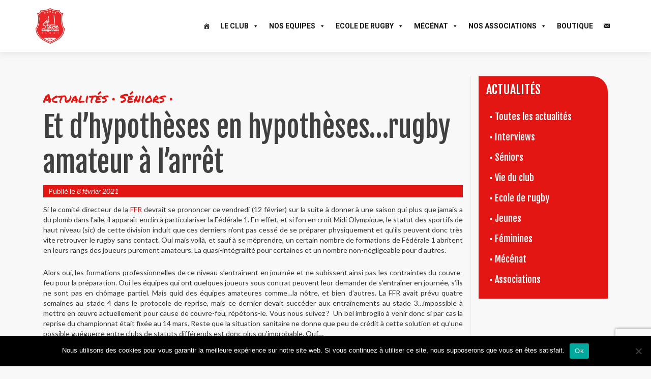

--- FILE ---
content_type: text/html; charset=UTF-8
request_url: https://www.rugbylangon.com/et-dhypotheses-en-hypothesesrugby-amateur-a-larret/
body_size: 22716
content:
<!DOCTYPE html>

<html lang="fr-FR">

<head>
<meta name="google-site-verification" content="xK76ljhjD3TbGg2BXExbl_o4RrtaZMFqqJ6YE4QEdck" />
<!-- Global site tag (gtag.js) - Google Analytics -->
<script async src="https://www.googletagmanager.com/gtag/js?id=UA-38814277-49"></script>
<script>
  window.dataLayer = window.dataLayer || [];
  function gtag(){dataLayer.push(arguments);}
  gtag('js', new Date());

  gtag('config', 'UA-38814277-49');
</script>


<meta charset="UTF-8">
<meta name="viewport" content="width=device-width, initial-scale=1">
<link rel="profile" href="http://gmpg.org/xfn/11">
<link rel="pingback" href="https://www.rugbylangon.com/xmlrpc.php">

<meta name='robots' content='index, follow, max-image-preview:large, max-snippet:-1, max-video-preview:-1' />
	<style>img:is([sizes="auto" i], [sizes^="auto," i]) { contain-intrinsic-size: 3000px 1500px }</style>
	
	<!-- This site is optimized with the Yoast SEO plugin v26.7 - https://yoast.com/wordpress/plugins/seo/ -->
	<title>Et d’hypothèses en hypothèses…rugby amateur à l’arrêt -</title>
	<meta name="description" content="Si le comité directeur de la FFR devrait se prononcer ce vendredi (12 février) sur la suite à donner à une saison qui plus que jamais" />
	<link rel="canonical" href="https://www.rugbylangon.com/et-dhypotheses-en-hypothesesrugby-amateur-a-larret/" />
	<meta property="og:locale" content="fr_FR" />
	<meta property="og:type" content="article" />
	<meta property="og:title" content="Et d’hypothèses en hypothèses…rugby amateur à l’arrêt - Stade Langonnais Rugby" />
	<meta property="og:description" content="Nous faisons le point sur les possibilités de reprise de la compétition. La Fédération Française de Rugby devrait trancher ce vendredi." />
	<meta property="og:url" content="https://www.rugbylangon.com/et-dhypotheses-en-hypothesesrugby-amateur-a-larret/" />
	<meta property="og:site_name" content="Stade Langonnais Rugby" />
	<meta property="article:published_time" content="2021-02-08T09:25:25+00:00" />
	<meta property="article:modified_time" content="2021-04-20T08:08:50+00:00" />
	<meta property="og:image" content="https://www.rugbylangon.com/wp-content/uploads/2020/10/IMG_9848.jpg" />
	<meta property="og:image:width" content="1176" />
	<meta property="og:image:height" content="424" />
	<meta property="og:image:type" content="image/jpeg" />
	<meta name="author" content="Marie Camedescasse" />
	<meta name="twitter:card" content="summary_large_image" />
	<meta name="twitter:label1" content="Écrit par" />
	<meta name="twitter:data1" content="Marie Camedescasse" />
	<meta name="twitter:label2" content="Durée de lecture estimée" />
	<meta name="twitter:data2" content="2 minutes" />
	<script type="application/ld+json" class="yoast-schema-graph">{"@context":"https://schema.org","@graph":[{"@type":"Article","@id":"https://www.rugbylangon.com/et-dhypotheses-en-hypothesesrugby-amateur-a-larret/#article","isPartOf":{"@id":"https://www.rugbylangon.com/et-dhypotheses-en-hypothesesrugby-amateur-a-larret/"},"author":{"name":"Marie Camedescasse","@id":"https://www.rugbylangon.com/#/schema/person/f19af9ae82d5064f4f265cf1e8b6cbcf"},"headline":"Et d’hypothèses en hypothèses…rugby amateur à l’arrêt","datePublished":"2021-02-08T09:25:25+00:00","dateModified":"2021-04-20T08:08:50+00:00","mainEntityOfPage":{"@id":"https://www.rugbylangon.com/et-dhypotheses-en-hypothesesrugby-amateur-a-larret/"},"wordCount":324,"publisher":{"@id":"https://www.rugbylangon.com/#organization"},"articleSection":["Actualités","Séniors"],"inLanguage":"fr-FR"},{"@type":"WebPage","@id":"https://www.rugbylangon.com/et-dhypotheses-en-hypothesesrugby-amateur-a-larret/","url":"https://www.rugbylangon.com/et-dhypotheses-en-hypothesesrugby-amateur-a-larret/","name":"Et d’hypothèses en hypothèses…rugby amateur à l’arrêt -","isPartOf":{"@id":"https://www.rugbylangon.com/#website"},"datePublished":"2021-02-08T09:25:25+00:00","dateModified":"2021-04-20T08:08:50+00:00","description":"Si le comité directeur de la FFR devrait se prononcer ce vendredi (12 février) sur la suite à donner à une saison qui plus que jamais","breadcrumb":{"@id":"https://www.rugbylangon.com/et-dhypotheses-en-hypothesesrugby-amateur-a-larret/#breadcrumb"},"inLanguage":"fr-FR","potentialAction":[{"@type":"ReadAction","target":["https://www.rugbylangon.com/et-dhypotheses-en-hypothesesrugby-amateur-a-larret/"]}]},{"@type":"BreadcrumbList","@id":"https://www.rugbylangon.com/et-dhypotheses-en-hypothesesrugby-amateur-a-larret/#breadcrumb","itemListElement":[{"@type":"ListItem","position":1,"name":"Accueil","item":"https://www.rugbylangon.com/"},{"@type":"ListItem","position":2,"name":"Et d’hypothèses en hypothèses…rugby amateur à l’arrêt"}]},{"@type":"WebSite","@id":"https://www.rugbylangon.com/#website","url":"https://www.rugbylangon.com/","name":"Stade Langonnais Rugby","description":"","publisher":{"@id":"https://www.rugbylangon.com/#organization"},"potentialAction":[{"@type":"SearchAction","target":{"@type":"EntryPoint","urlTemplate":"https://www.rugbylangon.com/?s={search_term_string}"},"query-input":{"@type":"PropertyValueSpecification","valueRequired":true,"valueName":"search_term_string"}}],"inLanguage":"fr-FR"},{"@type":"Organization","@id":"https://www.rugbylangon.com/#organization","name":"Stade Langonnais Rugby","url":"https://www.rugbylangon.com/","logo":{"@type":"ImageObject","inLanguage":"fr-FR","@id":"https://www.rugbylangon.com/#/schema/logo/image/","url":"https://www.rugbylangon.com/wp-content/uploads/2024/10/cropped-Logo_Stade_Vecto.png","contentUrl":"https://www.rugbylangon.com/wp-content/uploads/2024/10/cropped-Logo_Stade_Vecto.png","width":1400,"height":1724,"caption":"Stade Langonnais Rugby"},"image":{"@id":"https://www.rugbylangon.com/#/schema/logo/image/"}},{"@type":"Person","@id":"https://www.rugbylangon.com/#/schema/person/f19af9ae82d5064f4f265cf1e8b6cbcf","name":"Marie Camedescasse","image":{"@type":"ImageObject","inLanguage":"fr-FR","@id":"https://www.rugbylangon.com/#/schema/person/image/","url":"https://secure.gravatar.com/avatar/27d33748fb791e0b924f55ef4b6333d2?s=96&d=mm&r=g","contentUrl":"https://secure.gravatar.com/avatar/27d33748fb791e0b924f55ef4b6333d2?s=96&d=mm&r=g","caption":"Marie Camedescasse"},"url":"https://www.rugbylangon.com/author/admin_marie/"}]}</script>
	<!-- / Yoast SEO plugin. -->


<link rel='dns-prefetch' href='//www.rugbylangon.com' />
<link rel='dns-prefetch' href='//cdnjs.cloudflare.com' />
<link rel='dns-prefetch' href='//fonts.googleapis.com' />
<link rel="alternate" type="application/rss+xml" title="Stade Langonnais Rugby &raquo; Flux" href="https://www.rugbylangon.com/feed/" />
<script type="text/javascript">
/* <![CDATA[ */
window._wpemojiSettings = {"baseUrl":"https:\/\/s.w.org\/images\/core\/emoji\/15.0.3\/72x72\/","ext":".png","svgUrl":"https:\/\/s.w.org\/images\/core\/emoji\/15.0.3\/svg\/","svgExt":".svg","source":{"concatemoji":"https:\/\/www.rugbylangon.com\/wp-includes\/js\/wp-emoji-release.min.js"}};
/*! This file is auto-generated */
!function(i,n){var o,s,e;function c(e){try{var t={supportTests:e,timestamp:(new Date).valueOf()};sessionStorage.setItem(o,JSON.stringify(t))}catch(e){}}function p(e,t,n){e.clearRect(0,0,e.canvas.width,e.canvas.height),e.fillText(t,0,0);var t=new Uint32Array(e.getImageData(0,0,e.canvas.width,e.canvas.height).data),r=(e.clearRect(0,0,e.canvas.width,e.canvas.height),e.fillText(n,0,0),new Uint32Array(e.getImageData(0,0,e.canvas.width,e.canvas.height).data));return t.every(function(e,t){return e===r[t]})}function u(e,t,n){switch(t){case"flag":return n(e,"\ud83c\udff3\ufe0f\u200d\u26a7\ufe0f","\ud83c\udff3\ufe0f\u200b\u26a7\ufe0f")?!1:!n(e,"\ud83c\uddfa\ud83c\uddf3","\ud83c\uddfa\u200b\ud83c\uddf3")&&!n(e,"\ud83c\udff4\udb40\udc67\udb40\udc62\udb40\udc65\udb40\udc6e\udb40\udc67\udb40\udc7f","\ud83c\udff4\u200b\udb40\udc67\u200b\udb40\udc62\u200b\udb40\udc65\u200b\udb40\udc6e\u200b\udb40\udc67\u200b\udb40\udc7f");case"emoji":return!n(e,"\ud83d\udc26\u200d\u2b1b","\ud83d\udc26\u200b\u2b1b")}return!1}function f(e,t,n){var r="undefined"!=typeof WorkerGlobalScope&&self instanceof WorkerGlobalScope?new OffscreenCanvas(300,150):i.createElement("canvas"),a=r.getContext("2d",{willReadFrequently:!0}),o=(a.textBaseline="top",a.font="600 32px Arial",{});return e.forEach(function(e){o[e]=t(a,e,n)}),o}function t(e){var t=i.createElement("script");t.src=e,t.defer=!0,i.head.appendChild(t)}"undefined"!=typeof Promise&&(o="wpEmojiSettingsSupports",s=["flag","emoji"],n.supports={everything:!0,everythingExceptFlag:!0},e=new Promise(function(e){i.addEventListener("DOMContentLoaded",e,{once:!0})}),new Promise(function(t){var n=function(){try{var e=JSON.parse(sessionStorage.getItem(o));if("object"==typeof e&&"number"==typeof e.timestamp&&(new Date).valueOf()<e.timestamp+604800&&"object"==typeof e.supportTests)return e.supportTests}catch(e){}return null}();if(!n){if("undefined"!=typeof Worker&&"undefined"!=typeof OffscreenCanvas&&"undefined"!=typeof URL&&URL.createObjectURL&&"undefined"!=typeof Blob)try{var e="postMessage("+f.toString()+"("+[JSON.stringify(s),u.toString(),p.toString()].join(",")+"));",r=new Blob([e],{type:"text/javascript"}),a=new Worker(URL.createObjectURL(r),{name:"wpTestEmojiSupports"});return void(a.onmessage=function(e){c(n=e.data),a.terminate(),t(n)})}catch(e){}c(n=f(s,u,p))}t(n)}).then(function(e){for(var t in e)n.supports[t]=e[t],n.supports.everything=n.supports.everything&&n.supports[t],"flag"!==t&&(n.supports.everythingExceptFlag=n.supports.everythingExceptFlag&&n.supports[t]);n.supports.everythingExceptFlag=n.supports.everythingExceptFlag&&!n.supports.flag,n.DOMReady=!1,n.readyCallback=function(){n.DOMReady=!0}}).then(function(){return e}).then(function(){var e;n.supports.everything||(n.readyCallback(),(e=n.source||{}).concatemoji?t(e.concatemoji):e.wpemoji&&e.twemoji&&(t(e.twemoji),t(e.wpemoji)))}))}((window,document),window._wpemojiSettings);
/* ]]> */
</script>
<style id='wp-emoji-styles-inline-css' type='text/css'>

	img.wp-smiley, img.emoji {
		display: inline !important;
		border: none !important;
		box-shadow: none !important;
		height: 1em !important;
		width: 1em !important;
		margin: 0 0.07em !important;
		vertical-align: -0.1em !important;
		background: none !important;
		padding: 0 !important;
	}
</style>
<link rel='stylesheet' id='wp-block-library-css' href='https://www.rugbylangon.com/wp-includes/css/dist/block-library/style.min.css' type='text/css' media='all' />
<style id='classic-theme-styles-inline-css' type='text/css'>
/*! This file is auto-generated */
.wp-block-button__link{color:#fff;background-color:#32373c;border-radius:9999px;box-shadow:none;text-decoration:none;padding:calc(.667em + 2px) calc(1.333em + 2px);font-size:1.125em}.wp-block-file__button{background:#32373c;color:#fff;text-decoration:none}
</style>
<style id='global-styles-inline-css' type='text/css'>
:root{--wp--preset--aspect-ratio--square: 1;--wp--preset--aspect-ratio--4-3: 4/3;--wp--preset--aspect-ratio--3-4: 3/4;--wp--preset--aspect-ratio--3-2: 3/2;--wp--preset--aspect-ratio--2-3: 2/3;--wp--preset--aspect-ratio--16-9: 16/9;--wp--preset--aspect-ratio--9-16: 9/16;--wp--preset--color--black: #000000;--wp--preset--color--cyan-bluish-gray: #abb8c3;--wp--preset--color--white: #ffffff;--wp--preset--color--pale-pink: #f78da7;--wp--preset--color--vivid-red: #cf2e2e;--wp--preset--color--luminous-vivid-orange: #ff6900;--wp--preset--color--luminous-vivid-amber: #fcb900;--wp--preset--color--light-green-cyan: #7bdcb5;--wp--preset--color--vivid-green-cyan: #00d084;--wp--preset--color--pale-cyan-blue: #8ed1fc;--wp--preset--color--vivid-cyan-blue: #0693e3;--wp--preset--color--vivid-purple: #9b51e0;--wp--preset--gradient--vivid-cyan-blue-to-vivid-purple: linear-gradient(135deg,rgba(6,147,227,1) 0%,rgb(155,81,224) 100%);--wp--preset--gradient--light-green-cyan-to-vivid-green-cyan: linear-gradient(135deg,rgb(122,220,180) 0%,rgb(0,208,130) 100%);--wp--preset--gradient--luminous-vivid-amber-to-luminous-vivid-orange: linear-gradient(135deg,rgba(252,185,0,1) 0%,rgba(255,105,0,1) 100%);--wp--preset--gradient--luminous-vivid-orange-to-vivid-red: linear-gradient(135deg,rgba(255,105,0,1) 0%,rgb(207,46,46) 100%);--wp--preset--gradient--very-light-gray-to-cyan-bluish-gray: linear-gradient(135deg,rgb(238,238,238) 0%,rgb(169,184,195) 100%);--wp--preset--gradient--cool-to-warm-spectrum: linear-gradient(135deg,rgb(74,234,220) 0%,rgb(151,120,209) 20%,rgb(207,42,186) 40%,rgb(238,44,130) 60%,rgb(251,105,98) 80%,rgb(254,248,76) 100%);--wp--preset--gradient--blush-light-purple: linear-gradient(135deg,rgb(255,206,236) 0%,rgb(152,150,240) 100%);--wp--preset--gradient--blush-bordeaux: linear-gradient(135deg,rgb(254,205,165) 0%,rgb(254,45,45) 50%,rgb(107,0,62) 100%);--wp--preset--gradient--luminous-dusk: linear-gradient(135deg,rgb(255,203,112) 0%,rgb(199,81,192) 50%,rgb(65,88,208) 100%);--wp--preset--gradient--pale-ocean: linear-gradient(135deg,rgb(255,245,203) 0%,rgb(182,227,212) 50%,rgb(51,167,181) 100%);--wp--preset--gradient--electric-grass: linear-gradient(135deg,rgb(202,248,128) 0%,rgb(113,206,126) 100%);--wp--preset--gradient--midnight: linear-gradient(135deg,rgb(2,3,129) 0%,rgb(40,116,252) 100%);--wp--preset--font-size--small: 13px;--wp--preset--font-size--medium: 20px;--wp--preset--font-size--large: 36px;--wp--preset--font-size--x-large: 42px;--wp--preset--font-family--inter: "Inter", sans-serif;--wp--preset--font-family--cardo: Cardo;--wp--preset--spacing--20: 0.44rem;--wp--preset--spacing--30: 0.67rem;--wp--preset--spacing--40: 1rem;--wp--preset--spacing--50: 1.5rem;--wp--preset--spacing--60: 2.25rem;--wp--preset--spacing--70: 3.38rem;--wp--preset--spacing--80: 5.06rem;--wp--preset--shadow--natural: 6px 6px 9px rgba(0, 0, 0, 0.2);--wp--preset--shadow--deep: 12px 12px 50px rgba(0, 0, 0, 0.4);--wp--preset--shadow--sharp: 6px 6px 0px rgba(0, 0, 0, 0.2);--wp--preset--shadow--outlined: 6px 6px 0px -3px rgba(255, 255, 255, 1), 6px 6px rgba(0, 0, 0, 1);--wp--preset--shadow--crisp: 6px 6px 0px rgba(0, 0, 0, 1);}:where(.is-layout-flex){gap: 0.5em;}:where(.is-layout-grid){gap: 0.5em;}body .is-layout-flex{display: flex;}.is-layout-flex{flex-wrap: wrap;align-items: center;}.is-layout-flex > :is(*, div){margin: 0;}body .is-layout-grid{display: grid;}.is-layout-grid > :is(*, div){margin: 0;}:where(.wp-block-columns.is-layout-flex){gap: 2em;}:where(.wp-block-columns.is-layout-grid){gap: 2em;}:where(.wp-block-post-template.is-layout-flex){gap: 1.25em;}:where(.wp-block-post-template.is-layout-grid){gap: 1.25em;}.has-black-color{color: var(--wp--preset--color--black) !important;}.has-cyan-bluish-gray-color{color: var(--wp--preset--color--cyan-bluish-gray) !important;}.has-white-color{color: var(--wp--preset--color--white) !important;}.has-pale-pink-color{color: var(--wp--preset--color--pale-pink) !important;}.has-vivid-red-color{color: var(--wp--preset--color--vivid-red) !important;}.has-luminous-vivid-orange-color{color: var(--wp--preset--color--luminous-vivid-orange) !important;}.has-luminous-vivid-amber-color{color: var(--wp--preset--color--luminous-vivid-amber) !important;}.has-light-green-cyan-color{color: var(--wp--preset--color--light-green-cyan) !important;}.has-vivid-green-cyan-color{color: var(--wp--preset--color--vivid-green-cyan) !important;}.has-pale-cyan-blue-color{color: var(--wp--preset--color--pale-cyan-blue) !important;}.has-vivid-cyan-blue-color{color: var(--wp--preset--color--vivid-cyan-blue) !important;}.has-vivid-purple-color{color: var(--wp--preset--color--vivid-purple) !important;}.has-black-background-color{background-color: var(--wp--preset--color--black) !important;}.has-cyan-bluish-gray-background-color{background-color: var(--wp--preset--color--cyan-bluish-gray) !important;}.has-white-background-color{background-color: var(--wp--preset--color--white) !important;}.has-pale-pink-background-color{background-color: var(--wp--preset--color--pale-pink) !important;}.has-vivid-red-background-color{background-color: var(--wp--preset--color--vivid-red) !important;}.has-luminous-vivid-orange-background-color{background-color: var(--wp--preset--color--luminous-vivid-orange) !important;}.has-luminous-vivid-amber-background-color{background-color: var(--wp--preset--color--luminous-vivid-amber) !important;}.has-light-green-cyan-background-color{background-color: var(--wp--preset--color--light-green-cyan) !important;}.has-vivid-green-cyan-background-color{background-color: var(--wp--preset--color--vivid-green-cyan) !important;}.has-pale-cyan-blue-background-color{background-color: var(--wp--preset--color--pale-cyan-blue) !important;}.has-vivid-cyan-blue-background-color{background-color: var(--wp--preset--color--vivid-cyan-blue) !important;}.has-vivid-purple-background-color{background-color: var(--wp--preset--color--vivid-purple) !important;}.has-black-border-color{border-color: var(--wp--preset--color--black) !important;}.has-cyan-bluish-gray-border-color{border-color: var(--wp--preset--color--cyan-bluish-gray) !important;}.has-white-border-color{border-color: var(--wp--preset--color--white) !important;}.has-pale-pink-border-color{border-color: var(--wp--preset--color--pale-pink) !important;}.has-vivid-red-border-color{border-color: var(--wp--preset--color--vivid-red) !important;}.has-luminous-vivid-orange-border-color{border-color: var(--wp--preset--color--luminous-vivid-orange) !important;}.has-luminous-vivid-amber-border-color{border-color: var(--wp--preset--color--luminous-vivid-amber) !important;}.has-light-green-cyan-border-color{border-color: var(--wp--preset--color--light-green-cyan) !important;}.has-vivid-green-cyan-border-color{border-color: var(--wp--preset--color--vivid-green-cyan) !important;}.has-pale-cyan-blue-border-color{border-color: var(--wp--preset--color--pale-cyan-blue) !important;}.has-vivid-cyan-blue-border-color{border-color: var(--wp--preset--color--vivid-cyan-blue) !important;}.has-vivid-purple-border-color{border-color: var(--wp--preset--color--vivid-purple) !important;}.has-vivid-cyan-blue-to-vivid-purple-gradient-background{background: var(--wp--preset--gradient--vivid-cyan-blue-to-vivid-purple) !important;}.has-light-green-cyan-to-vivid-green-cyan-gradient-background{background: var(--wp--preset--gradient--light-green-cyan-to-vivid-green-cyan) !important;}.has-luminous-vivid-amber-to-luminous-vivid-orange-gradient-background{background: var(--wp--preset--gradient--luminous-vivid-amber-to-luminous-vivid-orange) !important;}.has-luminous-vivid-orange-to-vivid-red-gradient-background{background: var(--wp--preset--gradient--luminous-vivid-orange-to-vivid-red) !important;}.has-very-light-gray-to-cyan-bluish-gray-gradient-background{background: var(--wp--preset--gradient--very-light-gray-to-cyan-bluish-gray) !important;}.has-cool-to-warm-spectrum-gradient-background{background: var(--wp--preset--gradient--cool-to-warm-spectrum) !important;}.has-blush-light-purple-gradient-background{background: var(--wp--preset--gradient--blush-light-purple) !important;}.has-blush-bordeaux-gradient-background{background: var(--wp--preset--gradient--blush-bordeaux) !important;}.has-luminous-dusk-gradient-background{background: var(--wp--preset--gradient--luminous-dusk) !important;}.has-pale-ocean-gradient-background{background: var(--wp--preset--gradient--pale-ocean) !important;}.has-electric-grass-gradient-background{background: var(--wp--preset--gradient--electric-grass) !important;}.has-midnight-gradient-background{background: var(--wp--preset--gradient--midnight) !important;}.has-small-font-size{font-size: var(--wp--preset--font-size--small) !important;}.has-medium-font-size{font-size: var(--wp--preset--font-size--medium) !important;}.has-large-font-size{font-size: var(--wp--preset--font-size--large) !important;}.has-x-large-font-size{font-size: var(--wp--preset--font-size--x-large) !important;}
:where(.wp-block-post-template.is-layout-flex){gap: 1.25em;}:where(.wp-block-post-template.is-layout-grid){gap: 1.25em;}
:where(.wp-block-columns.is-layout-flex){gap: 2em;}:where(.wp-block-columns.is-layout-grid){gap: 2em;}
:root :where(.wp-block-pullquote){font-size: 1.5em;line-height: 1.6;}
</style>
<link rel='stylesheet' id='contact-form-7-css' href='https://www.rugbylangon.com/wp-content/plugins/contact-form-7/includes/css/styles.css' type='text/css' media='all' />
<link rel='stylesheet' id='cookie-notice-front-css' href='https://www.rugbylangon.com/wp-content/plugins/cookie-notice/css/front.min.css' type='text/css' media='all' />
<link rel='stylesheet' id='wcsearch-font-awesome-css' href='https://www.rugbylangon.com/wp-content/plugins/web-directory-free/search/plugin/resources/css/font-awesome.css' type='text/css' media='all' />
<link rel='stylesheet' id='wcsearch-frontend-css' href='https://www.rugbylangon.com/wp-content/plugins/web-directory-free/search/plugin/resources/css/frontend.css' type='text/css' media='all' />
<link rel='stylesheet' id='w2dc-listings-slider-css' href='https://www.rugbylangon.com/wp-content/plugins/web-directory-free/resources/css/bxslider/jquery.bxslider.css' type='text/css' media='all' />
<link rel='stylesheet' id='w2dc-bootstrap-css' href='https://www.rugbylangon.com/wp-content/plugins/web-directory-free/resources/css/bootstrap.css' type='text/css' media='all' />
<link rel='stylesheet' id='w2dc-font-awesome-css' href='https://www.rugbylangon.com/wp-content/plugins/web-directory-free/resources/css/font-awesome.css' type='text/css' media='all' />
<link rel='stylesheet' id='w2dc-frontend-css' href='https://www.rugbylangon.com/wp-content/plugins/web-directory-free/resources/css/frontend.css' type='text/css' media='all' />
<link rel='stylesheet' id='w2dc-dynamic-css-css' href='https://www.rugbylangon.com/wp-content/uploads/w2dc-plugin.css' type='text/css' media='all' />
<link rel='stylesheet' id='widgetopts-styles-css' href='https://www.rugbylangon.com/wp-content/plugins/widget-options/assets/css/widget-options.css' type='text/css' media='all' />
<link rel='stylesheet' id='woocommerce-delivery-css' href='https://www.rugbylangon.com/wp-content/plugins/woocommerce-delivery/assets/css/woocommerce-delivery-public.css' type='text/css' media='all' />
<link rel='stylesheet' id='flatpickr-css' href='https://cdnjs.cloudflare.com/ajax/libs/flatpickr/4.6.3/flatpickr.min.css' type='text/css' media='all' />
<link rel='stylesheet' id='woocommerce-layout-css' href='https://www.rugbylangon.com/wp-content/plugins/woocommerce/assets/css/woocommerce-layout.css' type='text/css' media='all' />
<link rel='stylesheet' id='woocommerce-smallscreen-css' href='https://www.rugbylangon.com/wp-content/plugins/woocommerce/assets/css/woocommerce-smallscreen.css' type='text/css' media='only screen and (max-width: 768px)' />
<link rel='stylesheet' id='woocommerce-general-css' href='https://www.rugbylangon.com/wp-content/plugins/woocommerce/assets/css/woocommerce.css' type='text/css' media='all' />
<style id='woocommerce-inline-inline-css' type='text/css'>
.woocommerce form .form-row .required { visibility: visible; }
</style>
<link rel='stylesheet' id='wpos-slick-style-css' href='https://www.rugbylangon.com/wp-content/plugins/wp-responsive-recent-post-slider/assets/css/slick.css' type='text/css' media='all' />
<link rel='stylesheet' id='wppsac-public-style-css' href='https://www.rugbylangon.com/wp-content/plugins/wp-responsive-recent-post-slider/assets/css/recent-post-style.css' type='text/css' media='all' />
<link rel='stylesheet' id='wc-composite-css-css' href='https://www.rugbylangon.com/wp-content/plugins/woocommerce-composite-products/assets/css/frontend/woocommerce.css' type='text/css' media='all' />
<link rel='stylesheet' id='megamenu-css' href='https://www.rugbylangon.com/wp-content/uploads/maxmegamenu/style.css' type='text/css' media='all' />
<link rel='stylesheet' id='dashicons-css' href='https://www.rugbylangon.com/wp-includes/css/dashicons.min.css' type='text/css' media='all' />
<link rel='stylesheet' id='xoo-cp-style-css' href='https://www.rugbylangon.com/wp-content/plugins/added-to-cart-popup-woocommerce/assets/css/xoo-cp-style.css' type='text/css' media='all' />
<style id='xoo-cp-style-inline-css' type='text/css'>
td.xoo-cp-pqty{
			    min-width: 120px;
			}
			.xoo-cp-container{
				max-width: 650px;
			}
			.xcp-btn{
				background-color: #a46497;
				color: #ffffff;
				font-size: 14px;
				border-radius: 14px;
				border: 1px solid #a46497;
			}
			.xcp-btn:hover{
				color: #ffffff;
			}
			td.xoo-cp-pimg{
				width: 20%;
			}
			table.xoo-cp-pdetails , table.xoo-cp-pdetails tr{
				border: 0!important;
			}
			table.xoo-cp-pdetails td{
				border-style: solid;
				border-width: 0px;
				border-color: #ebe9eb;
			}
</style>
<link rel='stylesheet' id='wpm-zerif-lite-style-css' href='https://www.rugbylangon.com/wp-content/themes/zerif-lite/style.css' type='text/css' media='all' />
<link rel='stylesheet' id='zerif_font-css' href='//fonts.googleapis.com/css?family=Lato%3A300%2C400%2C700%2C400italic%7CMontserrat%3A400%2C700%7CHomemade+Apple&#038;subset=latin%2Clatin-ext' type='text/css' media='all' />
<link rel='stylesheet' id='zerif_font_all-css' href='//fonts.googleapis.com/css?family=Open+Sans%3A300%2C300italic%2C400%2C400italic%2C600%2C600italic%2C700%2C700italic%2C800%2C800italic&#038;subset=latin&#038;ver=6.7.4' type='text/css' media='all' />
<link rel='stylesheet' id='zerif_bootstrap_style-css' href='https://www.rugbylangon.com/wp-content/themes/zerif-lite/css/bootstrap.css' type='text/css' media='all' />
<link rel='stylesheet' id='zerif_fontawesome-css' href='https://www.rugbylangon.com/wp-content/themes/zerif-lite/css/font-awesome.min.css' type='text/css' media='all' />
<link rel='stylesheet' id='zerif_style-css' href='https://www.rugbylangon.com/wp-content/themes/zerif-lite-child/style.css' type='text/css' media='all' />
<style id='zerif_style-inline-css' type='text/css'>
body.home.page:not(.page-template-template-frontpage) {
			background-image: none !important;
		}
</style>
<link rel='stylesheet' id='zerif_responsive_style-css' href='https://www.rugbylangon.com/wp-content/themes/zerif-lite/css/responsive.css' type='text/css' media='all' />
<!--[if lt IE 9]>
<link rel='stylesheet' id='zerif_ie_style-css' href='https://www.rugbylangon.com/wp-content/themes/zerif-lite/css/ie.css' type='text/css' media='all' />
<![endif]-->
<link rel='stylesheet' id='js_composer_front-css' href='https://www.rugbylangon.com/wp-content/plugins/js_composer/assets/css/js_composer.min.css' type='text/css' media='all' />
<link rel='stylesheet' id='bsf-Defaults-css' href='https://www.rugbylangon.com/wp-content/uploads/smile_fonts/Defaults/Defaults.css' type='text/css' media='all' />
<script type="text/javascript" id="cookie-notice-front-js-before">
/* <![CDATA[ */
var cnArgs = {"ajaxUrl":"https:\/\/www.rugbylangon.com\/wp-admin\/admin-ajax.php","nonce":"497b6f378c","hideEffect":"fade","position":"bottom","onScroll":true,"onScrollOffset":100,"onClick":false,"cookieName":"cookie_notice_accepted","cookieTime":2592000,"cookieTimeRejected":2592000,"globalCookie":false,"redirection":false,"cache":false,"revokeCookies":false,"revokeCookiesOpt":"automatic"};
/* ]]> */
</script>
<script type="text/javascript" src="https://www.rugbylangon.com/wp-content/plugins/cookie-notice/js/front.min.js" id="cookie-notice-front-js"></script>
<script type="text/javascript" src="https://www.rugbylangon.com/wp-includes/js/jquery/jquery.min.js" id="jquery-core-js"></script>
<script type="text/javascript" src="https://www.rugbylangon.com/wp-includes/js/jquery/jquery-migrate.min.js" id="jquery-migrate-js"></script>
<script type="text/javascript" src="https://www.rugbylangon.com/wp-includes/js/jquery/ui/core.min.js" id="jquery-ui-core-js"></script>
<script type="text/javascript" src="https://www.rugbylangon.com/wp-includes/js/jquery/ui/datepicker.min.js" id="jquery-ui-datepicker-js"></script>
<script type="text/javascript" id="jquery-ui-datepicker-js-after">
/* <![CDATA[ */
jQuery(function(jQuery){jQuery.datepicker.setDefaults({"closeText":"Fermer","currentText":"Aujourd\u2019hui","monthNames":["janvier","f\u00e9vrier","mars","avril","mai","juin","juillet","ao\u00fbt","septembre","octobre","novembre","d\u00e9cembre"],"monthNamesShort":["Jan","F\u00e9v","Mar","Avr","Mai","Juin","Juil","Ao\u00fbt","Sep","Oct","Nov","D\u00e9c"],"nextText":"Suivant","prevText":"Pr\u00e9c\u00e9dent","dayNames":["dimanche","lundi","mardi","mercredi","jeudi","vendredi","samedi"],"dayNamesShort":["dim","lun","mar","mer","jeu","ven","sam"],"dayNamesMin":["D","L","M","M","J","V","S"],"dateFormat":"d MM yy","firstDay":1,"isRTL":false});});
/* ]]> */
</script>
<script type="text/javascript" src="https://www.rugbylangon.com/wp-content/plugins/web-directory-free/resources/js/i18n/datepicker-fr.js" id="datepicker-i18n-js"></script>
<script type="text/javascript" src="https://www.rugbylangon.com/wp-content/plugins/woocommerce/assets/js/js-cookie/js.cookie.min.js" id="js-cookie-js" defer="defer" data-wp-strategy="defer"></script>
<script type="text/javascript" id="wc-cart-fragments-js-extra">
/* <![CDATA[ */
var wc_cart_fragments_params = {"ajax_url":"\/wp-admin\/admin-ajax.php","wc_ajax_url":"\/?wc-ajax=%%endpoint%%","cart_hash_key":"wc_cart_hash_2319305340e96225f7fb97a2b467fd41","fragment_name":"wc_fragments_2319305340e96225f7fb97a2b467fd41","request_timeout":"5000"};
/* ]]> */
</script>
<script type="text/javascript" src="https://www.rugbylangon.com/wp-content/plugins/woocommerce/assets/js/frontend/cart-fragments.min.js" id="wc-cart-fragments-js" defer="defer" data-wp-strategy="defer"></script>
<script type="text/javascript" src="https://www.rugbylangon.com/wp-content/plugins/woocommerce/assets/js/jquery-blockui/jquery.blockUI.min.js" id="jquery-blockui-js" data-wp-strategy="defer"></script>
<script type="text/javascript" id="wc-add-to-cart-js-extra">
/* <![CDATA[ */
var wc_add_to_cart_params = {"ajax_url":"\/wp-admin\/admin-ajax.php","wc_ajax_url":"\/?wc-ajax=%%endpoint%%","i18n_view_cart":"Voir le panier","cart_url":"https:\/\/www.rugbylangon.com\/panier\/","is_cart":"","cart_redirect_after_add":"no"};
/* ]]> */
</script>
<script type="text/javascript" src="https://www.rugbylangon.com/wp-content/plugins/woocommerce/assets/js/frontend/add-to-cart.min.js" id="wc-add-to-cart-js" data-wp-strategy="defer"></script>
<script type="text/javascript" id="woocommerce-js-extra">
/* <![CDATA[ */
var woocommerce_params = {"ajax_url":"\/wp-admin\/admin-ajax.php","wc_ajax_url":"\/?wc-ajax=%%endpoint%%"};
/* ]]> */
</script>
<script type="text/javascript" src="https://www.rugbylangon.com/wp-content/plugins/woocommerce/assets/js/frontend/woocommerce.min.js" id="woocommerce-js" defer="defer" data-wp-strategy="defer"></script>
<script type="text/javascript" src="https://www.rugbylangon.com/wp-content/plugins/js_composer/assets/js/vendors/woocommerce-add-to-cart.js" id="vc_woocommerce-add-to-cart-js-js"></script>
<!--[if lt IE 9]>
<script type="text/javascript" src="https://www.rugbylangon.com/wp-content/themes/zerif-lite/js/html5.js" id="zerif_html5-js"></script>
<![endif]-->
<script></script><link rel="https://api.w.org/" href="https://www.rugbylangon.com/wp-json/" /><link rel="alternate" title="JSON" type="application/json" href="https://www.rugbylangon.com/wp-json/wp/v2/posts/8695" /><link rel="EditURI" type="application/rsd+xml" title="RSD" href="https://www.rugbylangon.com/xmlrpc.php?rsd" />
<meta name="generator" content="WordPress 6.7.4" />
<meta name="generator" content="WooCommerce 9.5.3" />
<link rel='shortlink' href='https://www.rugbylangon.com/?p=8695' />
<link rel="alternate" title="oEmbed (JSON)" type="application/json+oembed" href="https://www.rugbylangon.com/wp-json/oembed/1.0/embed?url=https%3A%2F%2Fwww.rugbylangon.com%2Fet-dhypotheses-en-hypothesesrugby-amateur-a-larret%2F" />
<link rel="alternate" title="oEmbed (XML)" type="text/xml+oembed" href="https://www.rugbylangon.com/wp-json/oembed/1.0/embed?url=https%3A%2F%2Fwww.rugbylangon.com%2Fet-dhypotheses-en-hypothesesrugby-amateur-a-larret%2F&#038;format=xml" />
<meta name="generator" content="Redux 4.5.10" />	<noscript><style>.woocommerce-product-gallery{ opacity: 1 !important; }</style></noscript>
	<meta name="generator" content="Powered by WPBakery Page Builder - drag and drop page builder for WordPress."/>
<style type="text/css" id="custom-background-css">
body.custom-background { background-color: #f9f9f9; }
</style>
	
<script>
var wcsearch_js_objects = {"ajaxurl":"https:\/\/www.rugbylangon.com\/wp-admin\/admin-ajax.php","pagination_base":"https:\/\/www.rugbylangon.com\/et-dhypotheses-en-hypothesesrugby-amateur-a-larret\/page\/%#%\/","query_string":"","default_query":[],"desktop_screen_width":992,"mobile_screen_width":768,"radio_reset_btn_title":"unselect","geocode_functions":{"autocomplete_service":"w2dc_autocompleteService","address_autocomplete_code":"FR","geocode_field":"w2dc_geocodeField","dimension_unit":"kilometers","my_location_button":"My Location","my_location_button_error":"GeoLocation service does not work on your device!"},"prediction_note":"search nearby","get_my_location_title":"My location","adapter_options":{"wc":{"loop_selector_name":"wcsearch-woo-loop","submit_callback":"wcsearch_submit_request","keywords_search_action":"wcsearch_keywords_search"},"w2dc":{"loop_selector_name":["w2dc-controller","w2dc-map-wrapper"],"submit_callback":"w2dc_callAJAXSearch","keywords_search_action":"w2dc_keywords_search","enable_my_location_button":0}},"reset_same_inputs":true};
</script>

<script>
var w2dc_controller_args_array = {};
var w2dc_map_markers_attrs_array = [];
var w2dc_map_markers_attrs = (function(map_id, markers_array, enable_radius_circle, enable_clusters, show_summary_button, show_readmore_button, draw_panel, map_style, enable_full_screen, enable_wheel_zoom, enable_dragging_touchscreens, center_map_onclick, show_directions, enable_infowindow, close_infowindow_out_click, map_attrs) {
		this.map_id = map_id;
		this.markers_array = markers_array;
		this.enable_radius_circle = enable_radius_circle;
		this.enable_clusters = enable_clusters;
		this.show_summary_button = show_summary_button;
		this.show_readmore_button = show_readmore_button;
		this.draw_panel = draw_panel;
		this.map_style = map_style;
		this.enable_full_screen = enable_full_screen;
		this.enable_wheel_zoom = enable_wheel_zoom;
		this.enable_dragging_touchscreens = enable_dragging_touchscreens;
		this.center_map_onclick = center_map_onclick;
		this.show_directions = show_directions;
		this.enable_infowindow = enable_infowindow;
		this.close_infowindow_out_click = close_infowindow_out_click;
		this.map_attrs = map_attrs;
		});
var w2dc_js_objects = {"ajaxurl":"https:\/\/www.rugbylangon.com\/wp-admin\/admin-ajax.php","search_map_button_text":"Search on map","in_favourites_icon":"w2dc-glyphicon-heart","not_in_favourites_icon":"w2dc-glyphicon-heart-empty","in_favourites_msg":"Add Bookmark","not_in_favourites_msg":"Remove Bookmark","ajax_load":1,"is_rtl":false,"leave_comment":"Leave a comment","leave_reply":"Leave a reply to","cancel_reply":"Cancel reply","more":"More","less":"Less","send_button_text":"Send message","send_button_sending":"Sending...","recaptcha_public_key":"","lang":"","is_maps_used":1,"desktop_screen_width":992,"mobile_screen_width":768,"fields_in_categories":[],"is_admin":0,"prediction_note":"search nearby","listing_tabs_order":["addresses-tab","report-tab"],"cancel_button":"Cancel"};
var w2dc_maps_objects = {"notinclude_maps_api":0,"google_api_key":"AIzaSyC9CxxIjK4CQZA1OVYQMIakJEtVSdQRWgw","mapbox_api_key":"","map_markers_type":"icons","default_marker_color":"#2393ba","default_marker_icon":"","global_map_icons_path":"https:\/\/www.rugbylangon.com\/wp-content\/plugins\/web-directory-free\/resources\/images\/map_icons\/","marker_image_width":48,"marker_image_height":48,"marker_image_anchor_x":24,"marker_image_anchor_y":48,"infowindow_width":350,"infowindow_offset":-50,"infowindow_logo_width":110,"draw_area_button":"Draw Area","edit_area_button":"Edit Area","apply_area_button":"Apply Area","reload_map_button":"Refresh Map","enable_my_location_button":0,"my_location_button":"My Location","my_location_button_error":"GeoLocation service does not work on your device!","map_style":"","address_autocomplete":1,"address_autocomplete_code":"FR","mapbox_directions_placeholder_origin":"Choose a starting place","mapbox_directions_placeholder_destination":"Choose destination","mapbox_directions_profile_driving_traffic":"Traffic","mapbox_directions_profile_driving":"Driving","mapbox_directions_profile_walking":"Walking","mapbox_directions_profile_cycling":"Cycling","default_latitude":34,"default_longitude":0,"dimension_unit":"kilometers"};
</script>
<style class='wp-fonts-local' type='text/css'>
@font-face{font-family:Inter;font-style:normal;font-weight:300 900;font-display:fallback;src:url('https://www.rugbylangon.com/wp-content/plugins/woocommerce/assets/fonts/Inter-VariableFont_slnt,wght.woff2') format('woff2');font-stretch:normal;}
@font-face{font-family:Cardo;font-style:normal;font-weight:400;font-display:fallback;src:url('https://www.rugbylangon.com/wp-content/plugins/woocommerce/assets/fonts/cardo_normal_400.woff2') format('woff2');}
</style>
<link rel="icon" href="https://www.rugbylangon.com/wp-content/uploads/2018/07/cropped-slfavicon2-32x32.jpg" sizes="32x32" />
<link rel="icon" href="https://www.rugbylangon.com/wp-content/uploads/2018/07/cropped-slfavicon2-192x192.jpg" sizes="192x192" />
<link rel="apple-touch-icon" href="https://www.rugbylangon.com/wp-content/uploads/2018/07/cropped-slfavicon2-180x180.jpg" />
<meta name="msapplication-TileImage" content="https://www.rugbylangon.com/wp-content/uploads/2018/07/cropped-slfavicon2-270x270.jpg" />
<noscript><style> .wpb_animate_when_almost_visible { opacity: 1; }</style></noscript><style type="text/css">/** Mega Menu CSS: fs **/</style>

</head>


	<body class="post-template-default single single-post postid-8695 single-format-standard wp-custom-logo theme-zerif-lite cookies-not-set w2dc-body w2dc-imitate-mode woocommerce-no-js mega-menu-primary group-blog wpb-js-composer js-comp-ver-7.7.2 vc_responsive" >



<div id="mobilebgfix">
	<div class="mobile-bg-fix-img-wrap">
		<div class="mobile-bg-fix-img"></div>
	</div>
	<div class="mobile-bg-fix-whole-site">


<header id="home" class="header" itemscope="itemscope" itemtype="http://schema.org/WPHeader">

	<div id="main-nav" class="navbar navbar-inverse bs-docs-nav" role="banner">

		<div class="container">

			
			<div class="navbar-header responsive-logo">

				<button class="navbar-toggle collapsed" type="button" data-toggle="collapse" data-target=".bs-navbar-collapse">

				<span class="sr-only">Afficher/masquer la navigation</span>

				<span class="icon-bar"></span>

				<span class="icon-bar"></span>

				<span class="icon-bar"></span>

				</button>

					<div class="navbar-brand" itemscope itemtype="http://schema.org/Organization">

						<a href="https://www.rugbylangon.com/" class="custom-logo-link" rel="home"><img width="1400" height="1724" src="https://www.rugbylangon.com/wp-content/uploads/2024/10/cropped-Logo_Stade_Vecto.png" class="custom-logo" alt="Stade Langonnais Rugby" decoding="async" fetchpriority="high" srcset="https://www.rugbylangon.com/wp-content/uploads/2024/10/cropped-Logo_Stade_Vecto.png 1400w, https://www.rugbylangon.com/wp-content/uploads/2024/10/cropped-Logo_Stade_Vecto-244x300.png 244w, https://www.rugbylangon.com/wp-content/uploads/2024/10/cropped-Logo_Stade_Vecto-832x1024.png 832w, https://www.rugbylangon.com/wp-content/uploads/2024/10/cropped-Logo_Stade_Vecto-768x946.png 768w, https://www.rugbylangon.com/wp-content/uploads/2024/10/cropped-Logo_Stade_Vecto-487x600.png 487w, https://www.rugbylangon.com/wp-content/uploads/2024/10/cropped-Logo_Stade_Vecto-1247x1536.png 1247w, https://www.rugbylangon.com/wp-content/uploads/2024/10/cropped-Logo_Stade_Vecto-600x739.png 600w" sizes="(max-width: 1400px) 100vw, 1400px" /></a>
					</div> <!-- /.navbar-brand -->

				</div> <!-- /.navbar-header -->

			
		
				<div id="mega-menu-wrap-primary" class="mega-menu-wrap"><div class="mega-menu-toggle"><div class="mega-toggle-blocks-left"></div><div class="mega-toggle-blocks-center"></div><div class="mega-toggle-blocks-right"><div class='mega-toggle-block mega-menu-toggle-animated-block mega-toggle-block-0' id='mega-toggle-block-0'><button aria-label="Toggle Menu" class="mega-toggle-animated mega-toggle-animated-slider" type="button" aria-expanded="false">
                  <span class="mega-toggle-animated-box">
                    <span class="mega-toggle-animated-inner"></span>
                  </span>
                </button></div></div></div><ul id="mega-menu-primary" class="mega-menu max-mega-menu mega-menu-horizontal mega-no-js" data-event="hover_intent" data-effect="fade_up" data-effect-speed="200" data-effect-mobile="disabled" data-effect-speed-mobile="0" data-mobile-force-width="false" data-second-click="go" data-document-click="collapse" data-vertical-behaviour="standard" data-breakpoint="768" data-unbind="true" data-mobile-state="collapse_all" data-mobile-direction="vertical" data-hover-intent-timeout="300" data-hover-intent-interval="100"><li class="mega-menu-item mega-menu-item-type-custom mega-menu-item-object-custom mega-menu-item-home mega-align-bottom-left mega-menu-flyout mega-has-icon mega-icon-left mega-hide-text mega-menu-item-114" id="mega-menu-item-114"><a class="dashicons-admin-home mega-menu-link" href="https://www.rugbylangon.com/" tabindex="0" aria-label="Accueil"></a></li><li class="mega-menu-item mega-menu-item-type-post_type mega-menu-item-object-page mega-menu-item-has-children mega-menu-megamenu mega-menu-grid mega-align-bottom-left mega-menu-grid mega-hide-sub-menu-on-mobile mega-menu-item-128" id="mega-menu-item-128"><a class="mega-menu-link" href="https://www.rugbylangon.com/le-club/" aria-expanded="false" tabindex="0">Le Club<span class="mega-indicator" aria-hidden="true"></span></a>
<ul class="mega-sub-menu" role='presentation'>
<li class="mega-menu-row" id="mega-menu-128-0">
	<ul class="mega-sub-menu" style='--columns:12' role='presentation'>
<li class="mega-menu-column mega-menu-columns-3-of-12" style="--columns:12; --span:3" id="mega-menu-128-0-0">
		<ul class="mega-sub-menu">
<li class="mega-menu-item mega-menu-item-type-post_type mega-menu-item-object-page mega-has-icon mega-icon-left mega-menu-item-129" id="mega-menu-item-129"><a class="dashicons-arrow-right-alt2 mega-menu-link" href="https://www.rugbylangon.com/le-club/histoire-du-club/">Histoire du Club</a></li><li class="mega-menu-item mega-menu-item-type-post_type mega-menu-item-object-page mega-has-icon mega-icon-left mega-menu-item-412" id="mega-menu-item-412"><a class="dashicons-arrow-right-alt2 mega-menu-link" href="https://www.rugbylangon.com/le-club/terrains-et-acces/">Terrains et Accès</a></li>		</ul>
</li><li class="mega-menu-column mega-menu-columns-4-of-12" style="--columns:12; --span:4" id="mega-menu-128-0-1">
		<ul class="mega-sub-menu">
<li class="mega-menu-item mega-menu-item-type-post_type mega-menu-item-object-page mega-has-icon mega-icon-left mega-menu-item-135" id="mega-menu-item-135"><a class="dashicons-admin-users mega-menu-link" href="https://www.rugbylangon.com/le-club/organisation-et-contacts/">Organisation et Contacts</a></li><li class="mega-menu-item mega-menu-item-type-post_type mega-menu-item-object-page mega-has-icon mega-icon-left mega-menu-item-2195" id="mega-menu-item-2195"><a class="dashicons-shield mega-menu-link" href="https://www.rugbylangon.com/le-club/commission-medicale/">Commission médicale</a></li>		</ul>
</li><li class="mega-menu-column mega-menu-columns-3-of-12" style="--columns:12; --span:3" id="mega-menu-128-0-2">
		<ul class="mega-sub-menu">
<li class="mega-menu-item mega-menu-item-type-post_type mega-menu-item-object-page mega-menu-item-has-children mega-has-icon mega-icon-left mega-menu-item-130" id="mega-menu-item-130"><a class="dashicons-arrow-right-alt2 mega-menu-link" href="https://www.rugbylangon.com/le-club/la-vie-du-club/">La Vie du Club<span class="mega-indicator" aria-hidden="true"></span></a>
			<ul class="mega-sub-menu">
<li class="mega-menu-item mega-menu-item-type-post_type mega-menu-item-object-page mega-menu-item-133" id="mega-menu-item-133"><a class="mega-menu-link" href="https://www.rugbylangon.com/le-club/la-vie-du-club/nos-benevoles/">Nos Bénévoles</a></li><li class="mega-menu-item mega-menu-item-type-post_type mega-menu-item-object-page mega-menu-item-131" id="mega-menu-item-131"><a class="mega-menu-link" href="https://www.rugbylangon.com/le-club/la-vie-du-club/actualites-du-club/">Actualités du Club</a></li><li class="mega-menu-item mega-menu-item-type-post_type mega-menu-item-object-page mega-menu-item-134" id="mega-menu-item-134"><a class="mega-menu-link" href="https://www.rugbylangon.com/le-club/la-vie-du-club/le-rouge-blanc/">Le Rouge &#038; Blanc</a></li><li class="mega-menu-item mega-menu-item-type-post_type mega-menu-item-object-page mega-menu-item-132" id="mega-menu-item-132"><a class="mega-menu-link" href="https://www.rugbylangon.com/le-club/la-vie-du-club/espace-presse/">Espace Presse</a></li>			</ul>
</li>		</ul>
</li><li class="mega-menu-column mega-menu-columns-1-of-12" style="--columns:12; --span:1" id="mega-menu-128-0-3">
		<ul class="mega-sub-menu">
<li class="mega-menu-item mega-menu-item-type-widget widget_black_studio_tinymce mega-menu-item-black-studio-tinymce-18" id="mega-menu-item-black-studio-tinymce-18"><div class="textwidget"><p style="text-align: center;"><a href="https://www.facebook.com/StadeLangonnaisRugby/" target="_blank" rel="noopener"><img class="alignnone size-full wp-image-2163" src="https://www.rugbylangon.com/wp-content/uploads/2018/08/menuicors2.png" alt="" width="82" height="82" /></a><br />
<a href="https://www.instagram.com/stadelangonnaisrugby/" target="_blank" rel="noopener"><img class="alignnone size-full wp-image-2164" src="https://www.rugbylangon.com/wp-content/uploads/2018/08/menuicors1.png" alt="" width="82" height="82" /></a><br />
<a href="https://scorenco.com/rugby/clubs/stade-langonnais/" target="_blank" rel="noopener"><img class="alignnone size-full wp-image-2165" src="https://www.rugbylangon.com/wp-content/uploads/2018/08/menuicors3.png" alt="" width="81" height="82" /></a></p>
</div></li>		</ul>
</li>	</ul>
</li></ul>
</li><li class="mega-menu-item mega-menu-item-type-post_type mega-menu-item-object-page mega-menu-item-has-children mega-menu-megamenu mega-menu-grid mega-align-bottom-left mega-menu-grid mega-hide-sub-menu-on-mobile mega-menu-item-145" id="mega-menu-item-145"><a class="mega-menu-link" href="https://www.rugbylangon.com/nos-equipes/" aria-expanded="false" tabindex="0">Nos Equipes<span class="mega-indicator" aria-hidden="true"></span></a>
<ul class="mega-sub-menu" role='presentation'>
<li class="mega-menu-row" id="mega-menu-145-0">
	<ul class="mega-sub-menu" style='--columns:12' role='presentation'>
<li class="mega-menu-column mega-menu-columns-3-of-12" style="--columns:12; --span:3" id="mega-menu-145-0-0">
		<ul class="mega-sub-menu">
<li class="mega-menu-item mega-menu-item-type-post_type mega-menu-item-object-page mega-menu-item-has-children mega-has-icon mega-icon-left mega-menu-item-159" id="mega-menu-item-159"><a class="dashicons-arrow-right-alt2 mega-menu-link" href="https://www.rugbylangon.com/nos-equipes/seniors/">Séniors<span class="mega-indicator" aria-hidden="true"></span></a>
			<ul class="mega-sub-menu">
<li class="mega-menu-item mega-menu-item-type-post_type mega-menu-item-object-page mega-menu-item-160" id="mega-menu-item-160"><a class="mega-menu-link" href="https://www.rugbylangon.com/nos-equipes/seniors/seniors-actualites/">Actualités</a></li><li class="mega-menu-item mega-menu-item-type-post_type mega-menu-item-object-page mega-menu-item-162" id="mega-menu-item-162"><a class="mega-menu-link" href="https://www.rugbylangon.com/nos-equipes/seniors/nationale-2/">Nationale 2</a></li><li class="mega-menu-item mega-menu-item-type-post_type mega-menu-item-object-page mega-menu-item-14492" id="mega-menu-item-14492"><a class="mega-menu-link" href="https://www.rugbylangon.com/les-espoirs-nationaux/">Les Espoirs Nationaux</a></li><li class="mega-menu-item mega-menu-item-type-post_type mega-menu-item-object-page mega-menu-item-161" id="mega-menu-item-161"><a class="mega-menu-link" href="https://www.rugbylangon.com/nos-equipes/seniors/seniors-classement-et-resultats/">Classement et Résultats</a></li><li class="mega-menu-item mega-menu-item-type-post_type mega-menu-item-object-page mega-menu-item-165" id="mega-menu-item-165"><a class="mega-menu-link" href="https://www.rugbylangon.com/nos-equipes/seniors/seniors-photos/">Photos</a></li>			</ul>
</li>		</ul>
</li><li class="mega-menu-column mega-menu-columns-3-of-12" style="--columns:12; --span:3" id="mega-menu-145-0-1">
		<ul class="mega-sub-menu">
<li class="mega-menu-item mega-menu-item-type-post_type mega-menu-item-object-page mega-menu-item-has-children mega-has-icon mega-icon-left mega-menu-item-154" id="mega-menu-item-154"><a class="dashicons-arrow-right-alt2 mega-menu-link" href="https://www.rugbylangon.com/nos-equipes/pole-jeunes/">Jeunes<span class="mega-indicator" aria-hidden="true"></span></a>
			<ul class="mega-sub-menu">
<li class="mega-menu-item mega-menu-item-type-post_type mega-menu-item-object-page mega-menu-item-158" id="mega-menu-item-158"><a class="mega-menu-link" href="https://www.rugbylangon.com/nos-equipes/pole-jeunes/jeunes-u18-national/">U18 National</a></li><li class="mega-menu-item mega-menu-item-type-post_type mega-menu-item-object-page mega-menu-item-13703" id="mega-menu-item-13703"><a class="mega-menu-link" href="https://www.rugbylangon.com/nos-equipes/pole-jeunes/jeunes-u18-regional/">U18 Régional</a></li><li class="mega-menu-item mega-menu-item-type-post_type mega-menu-item-object-page mega-menu-item-157" id="mega-menu-item-157"><a class="mega-menu-link" href="https://www.rugbylangon.com/nos-equipes/pole-jeunes/jeunes-u16-national/">U16 National</a></li><li class="mega-menu-item mega-menu-item-type-post_type mega-menu-item-object-page mega-menu-item-13702" id="mega-menu-item-13702"><a class="mega-menu-link" href="https://www.rugbylangon.com/nos-equipes/pole-jeunes/jeunes-u16-regional/">U16 Régional</a></li>			</ul>
</li>		</ul>
</li><li class="mega-menu-column mega-menu-columns-3-of-12" style="--columns:12; --span:3" id="mega-menu-145-0-2">
		<ul class="mega-sub-menu">
<li class="mega-menu-item mega-menu-item-type-post_type mega-menu-item-object-page mega-menu-item-has-children mega-has-icon mega-icon-left mega-menu-item-151" id="mega-menu-item-151"><a class="dashicons-arrow-right-alt2 mega-menu-link" href="https://www.rugbylangon.com/nos-equipes/feminines/">Féminines<span class="mega-indicator" aria-hidden="true"></span></a>
			<ul class="mega-sub-menu">
<li class="mega-menu-item mega-menu-item-type-post_type mega-menu-item-object-page mega-menu-item-153" id="mega-menu-item-153"><a class="mega-menu-link" href="https://www.rugbylangon.com/nos-equipes/feminines/feminines-seniors/">Séniors</a></li><li class="mega-menu-item mega-menu-item-type-post_type mega-menu-item-object-page mega-menu-item-152" id="mega-menu-item-152"><a class="mega-menu-link" href="https://www.rugbylangon.com/nos-equipes/feminines/feminines-cadettes/">Cadettes</a></li>			</ul>
</li>		</ul>
</li><li class="mega-menu-column mega-menu-columns-3-of-12" style="--columns:12; --span:3" id="mega-menu-145-0-3">
		<ul class="mega-sub-menu">
<li class="mega-menu-item mega-menu-item-type-widget widget_black_studio_tinymce mega-menu-item-black-studio-tinymce-19" id="mega-menu-item-black-studio-tinymce-19"><div class="textwidget"><p style="text-align: center;"><a href="https://www.facebook.com/StadeLangonnaisRugby/" target="_blank" rel="noopener"><img class="alignnone  wp-image-2163" src="https://www.rugbylangon.com/wp-content/uploads/2018/08/menuicors2.png" alt="" width="40" height="40" /></a> <a href="https://www.instagram.com/stadelangonnaisrugby/" target="_blank" rel="noopener"><img class="alignnone  wp-image-2164" src="https://www.rugbylangon.com/wp-content/uploads/2018/08/menuicors1.png" alt="" width="40" height="40" /></a> <a href="https://scorenco.com/rugby/clubs/stade-langonnais/" target="_blank" rel="noopener"><img class="alignnone  wp-image-2165" src="https://www.rugbylangon.com/wp-content/uploads/2018/08/menuicors3.png" alt="" width="41" height="42" /></a></p>
</div></li>		</ul>
</li>	</ul>
</li></ul>
</li><li class="mega-menu-item mega-menu-item-type-post_type mega-menu-item-object-page mega-menu-item-has-children mega-menu-megamenu mega-menu-grid mega-align-bottom-left mega-menu-grid mega-hide-sub-menu-on-mobile mega-menu-item-117" id="mega-menu-item-117"><a class="mega-menu-link" href="https://www.rugbylangon.com/ecole-de-rugby/" aria-expanded="false" tabindex="0">Ecole de Rugby<span class="mega-indicator" aria-hidden="true"></span></a>
<ul class="mega-sub-menu" role='presentation'>
<li class="mega-menu-row" id="mega-menu-117-0">
	<ul class="mega-sub-menu" style='--columns:12' role='presentation'>
<li class="mega-menu-column mega-menu-columns-3-of-12" style="--columns:12; --span:3" id="mega-menu-117-0-0">
		<ul class="mega-sub-menu">
<li class="mega-menu-item mega-menu-item-type-post_type mega-menu-item-object-page mega-has-icon mega-icon-left mega-menu-item-119" id="mega-menu-item-119"><a class="dashicons-calendar-alt mega-menu-link" href="https://www.rugbylangon.com/ecole-de-rugby/agenda-de-lecole/">Agenda de l’Ecole</a></li><li class="mega-menu-item mega-menu-item-type-post_type mega-menu-item-object-page mega-has-icon mega-icon-left mega-menu-item-121" id="mega-menu-item-121"><a class="dashicons-admin-users mega-menu-link" href="https://www.rugbylangon.com/ecole-de-rugby/lencadrement-de-lecole/">L'encadrement</a></li>		</ul>
</li><li class="mega-menu-column mega-menu-columns-3-of-12" style="--columns:12; --span:3" id="mega-menu-117-0-1">
		<ul class="mega-sub-menu">
<li class="mega-menu-item mega-menu-item-type-post_type mega-menu-item-object-page mega-has-icon mega-icon-left mega-menu-item-120" id="mega-menu-item-120"><a class="dashicons-editor-justify mega-menu-link" href="https://www.rugbylangon.com/ecole-de-rugby/ecole-inscriptions/">Inscriptions</a></li><li class="mega-menu-item mega-menu-item-type-post_type mega-menu-item-object-page mega-has-icon mega-icon-left mega-menu-item-118" id="mega-menu-item-118"><a class="dashicons-megaphone mega-menu-link" href="https://www.rugbylangon.com/ecole-de-rugby/actualites-de-lecole/">Actualités</a></li>		</ul>
</li><li class="mega-menu-column mega-menu-columns-4-of-12" style="--columns:12; --span:4" id="mega-menu-117-0-2">
		<ul class="mega-sub-menu">
<li class="mega-menu-item mega-menu-item-type-post_type mega-menu-item-object-page mega-menu-item-has-children mega-has-icon mega-icon-left mega-menu-item-122" id="mega-menu-item-122"><a class="dashicons-arrow-right-alt2 mega-menu-link" href="https://www.rugbylangon.com/ecole-de-rugby/les-equipes-de-lecole/">Les équipes de l’Ecole<span class="mega-indicator" aria-hidden="true"></span></a>
			<ul class="mega-sub-menu">
<li class="mega-menu-item mega-menu-item-type-post_type mega-menu-item-object-page mega-menu-item-126" id="mega-menu-item-126"><a class="mega-menu-link" href="https://www.rugbylangon.com/ecole-de-rugby/les-equipes-de-lecole/ecole-de-rugby-baby/">Equipe Baby</a></li><li class="mega-menu-item mega-menu-item-type-post_type mega-menu-item-object-page mega-menu-item-127" id="mega-menu-item-127"><a class="mega-menu-link" href="https://www.rugbylangon.com/ecole-de-rugby/les-equipes-de-lecole/ecole-de-rugby-u8/">Equipe U8</a></li><li class="mega-menu-item mega-menu-item-type-post_type mega-menu-item-object-page mega-menu-item-123" id="mega-menu-item-123"><a class="mega-menu-link" href="https://www.rugbylangon.com/ecole-de-rugby/les-equipes-de-lecole/ecole-de-rugby-u10/">Equipe U10</a></li><li class="mega-menu-item mega-menu-item-type-post_type mega-menu-item-object-page mega-menu-item-124" id="mega-menu-item-124"><a class="mega-menu-link" href="https://www.rugbylangon.com/ecole-de-rugby/les-equipes-de-lecole/ecole-de-rugby-u12/">Equipe U12</a></li><li class="mega-menu-item mega-menu-item-type-post_type mega-menu-item-object-page mega-menu-item-125" id="mega-menu-item-125"><a class="mega-menu-link" href="https://www.rugbylangon.com/ecole-de-rugby/les-equipes-de-lecole/ecole-de-rugby-u14/">Equipe U14</a></li>			</ul>
</li>		</ul>
</li><li class="mega-menu-column mega-menu-columns-1-of-12" style="--columns:12; --span:1" id="mega-menu-117-0-3">
		<ul class="mega-sub-menu">
<li class="mega-menu-item mega-menu-item-type-widget widget_black_studio_tinymce mega-menu-item-black-studio-tinymce-20" id="mega-menu-item-black-studio-tinymce-20"><div class="textwidget"><p style="text-align: center;"><a href="https://www.facebook.com/Ecolerugbylangon-1377754615594760/" target="_blank" rel="noopener"><img class="alignnone size-full wp-image-2163" src="https://www.rugbylangon.com/wp-content/uploads/2018/08/menuicors2.png" alt="" width="82" height="82" /></a><br />
<a href="https://www.instagram.com/stadelangonnaisrugby/" target="_blank" rel="noopener"><img class="alignnone size-full wp-image-2164" src="https://www.rugbylangon.com/wp-content/uploads/2018/08/menuicors1.png" alt="" width="82" height="82" /></a></p>
</div></li>		</ul>
</li>	</ul>
</li></ul>
</li><li class="mega-menu-item mega-menu-item-type-post_type mega-menu-item-object-page mega-menu-item-has-children mega-menu-megamenu mega-menu-grid mega-align-bottom-left mega-menu-grid mega-hide-sub-menu-on-mobile mega-menu-item-136" id="mega-menu-item-136"><a class="mega-menu-link" href="https://www.rugbylangon.com/mecenat/" aria-expanded="false" tabindex="0">Mécénat<span class="mega-indicator" aria-hidden="true"></span></a>
<ul class="mega-sub-menu" role='presentation'>
<li class="mega-menu-row" id="mega-menu-136-0">
	<ul class="mega-sub-menu" style='--columns:12' role='presentation'>
<li class="mega-menu-column mega-menu-columns-4-of-12" style="--columns:12; --span:4" id="mega-menu-136-0-0">
		<ul class="mega-sub-menu">
<li class="mega-menu-item mega-menu-item-type-post_type mega-menu-item-object-page mega-has-icon mega-icon-left mega-menu-item-137" id="mega-menu-item-137"><a class="dashicons-arrow-right-alt2 mega-menu-link" href="https://www.rugbylangon.com/mecenat/devenir-partenaire/">Devenir partenaire</a></li><li class="mega-menu-item mega-menu-item-type-post_type mega-menu-item-object-page mega-has-icon mega-icon-left mega-menu-item-139" id="mega-menu-item-139"><a class="dashicons-arrow-right-alt2 mega-menu-link" href="https://www.rugbylangon.com/mecenat/nos-partenaires/">Nos partenaires</a></li><li class="mega-menu-item mega-menu-item-type-post_type mega-menu-item-object-page mega-has-icon mega-icon-left mega-menu-item-138" id="mega-menu-item-138"><a class="dashicons-arrow-right-alt2 mega-menu-link" href="https://www.rugbylangon.com/mecenat/mecenat-prive-les-socios/">Mécénat privé : les SOCIOS</a></li>		</ul>
</li><li class="mega-menu-column mega-menu-columns-7-of-12" style="--columns:12; --span:7" id="mega-menu-136-0-1">
		<ul class="mega-sub-menu">
<li class="mega-menu-item mega-menu-item-type-widget widget_black_studio_tinymce mega-menu-item-black-studio-tinymce-22" id="mega-menu-item-black-studio-tinymce-22"><div class="textwidget"><p style="text-align: center;"><a href="https://www.rugbylangon.com/mecenat/nos-partenaires/"><img class="alignnone wp-image-2166 size-full" src="https://www.rugbylangon.com/wp-content/uploads/2018/08/slmenuannuaire.png" alt="" width="343" height="175" /></a></p>
</div></li>		</ul>
</li><li class="mega-menu-column mega-menu-columns-1-of-12" style="--columns:12; --span:1" id="mega-menu-136-0-2">
		<ul class="mega-sub-menu">
<li class="mega-menu-item mega-menu-item-type-widget widget_black_studio_tinymce mega-menu-item-black-studio-tinymce-21" id="mega-menu-item-black-studio-tinymce-21"><div class="textwidget"><p style="text-align: center;"><a href="https://www.facebook.com/StadeLangonnaisRugby/" target="_blank" rel="noopener"><img class="alignnone size-full wp-image-2163" src="https://www.rugbylangon.com/wp-content/uploads/2018/08/menuicors2.png" alt="" width="82" height="82" /></a><br />
<a href="https://www.instagram.com/stadelangonnaisrugby/" target="_blank" rel="noopener"><img class="alignnone size-full wp-image-2164" src="https://www.rugbylangon.com/wp-content/uploads/2018/08/menuicors1.png" alt="" width="82" height="82" /></a><br />
<a href="https://scorenco.com/rugby/clubs/stade-langonnais/" target="_blank" rel="noopener"><img class="alignnone size-full wp-image-2165" src="https://www.rugbylangon.com/wp-content/uploads/2018/08/menuicors3.png" alt="" width="81" height="82" /></a></p>
</div></li>		</ul>
</li>	</ul>
</li></ul>
</li><li class="mega-menu-item mega-menu-item-type-post_type mega-menu-item-object-page mega-menu-item-has-children mega-menu-megamenu mega-menu-grid mega-align-bottom-left mega-menu-grid mega-hide-sub-menu-on-mobile mega-menu-item-141" id="mega-menu-item-141"><a class="mega-menu-link" href="https://www.rugbylangon.com/nos-associations/" aria-expanded="false" tabindex="0">Nos associations<span class="mega-indicator" aria-hidden="true"></span></a>
<ul class="mega-sub-menu" role='presentation'>
<li class="mega-menu-row" id="mega-menu-141-0">
	<ul class="mega-sub-menu" style='--columns:12' role='presentation'>
<li class="mega-menu-column mega-menu-columns-4-of-12" style="--columns:12; --span:4" id="mega-menu-141-0-0">
		<ul class="mega-sub-menu">
<li class="mega-menu-item mega-menu-item-type-post_type mega-menu-item-object-page mega-has-icon mega-icon-left mega-menu-item-144" id="mega-menu-item-144"><a class="dashicons-arrow-right-alt2 mega-menu-link" href="https://www.rugbylangon.com/nos-associations/les-rugueux-bipedes/">Les Rugueux Bipèdes</a></li><li class="mega-menu-item mega-menu-item-type-widget widget_black_studio_tinymce mega-menu-item-black-studio-tinymce-24" id="mega-menu-item-black-studio-tinymce-24"><div class="textwidget"><p><a href="https://www.facebook.com/RugueuxBipedes/" target="_blank" rel="noopener"><img class="alignnone wp-image-2163 aligncenter" src="https://www.rugbylangon.com/wp-content/uploads/2018/08/menuicors2.png" alt="" width="40" height="40" /></a></p>
</div></li>		</ul>
</li><li class="mega-menu-column mega-menu-columns-4-of-12" style="--columns:12; --span:4" id="mega-menu-141-0-1">
		<ul class="mega-sub-menu">
<li class="mega-menu-item mega-menu-item-type-post_type mega-menu-item-object-page mega-has-icon mega-icon-left mega-menu-item-142" id="mega-menu-item-142"><a class="dashicons-arrow-right-alt2 mega-menu-link" href="https://www.rugbylangon.com/nos-associations/choeur-des-rugueux/">C(h)oeur des Rugueux</a></li><li class="mega-menu-item mega-menu-item-type-widget widget_black_studio_tinymce mega-menu-item-black-studio-tinymce-25" id="mega-menu-item-black-studio-tinymce-25"><div class="textwidget"><p style="text-align: center;"><a href="https://www.facebook.com/Le-Choeur-des-Rugueux-1435728706750424/" target="_blank" rel="noopener"><img class="alignnone wp-image-2163" src="https://www.rugbylangon.com/wp-content/uploads/2018/08/menuicors2.png" alt="" width="40" height="40" /></a> <a href="https://www.youtube.com/channel/UCnN25gUU5jC5YLJX0Yx0dmg" target="_blank" rel="noopener"><img class="alignnone wp-image-2167" src="https://www.rugbylangon.com/wp-content/uploads/2018/08/slmenuytub.png" alt="" width="40" height="40" /></a></p>
</div></li>		</ul>
</li><li class="mega-menu-column mega-menu-columns-4-of-12" style="--columns:12; --span:4" id="mega-menu-141-0-2">
		<ul class="mega-sub-menu">
<li class="mega-menu-item mega-menu-item-type-post_type mega-menu-item-object-page mega-has-icon mega-icon-left mega-menu-item-166" id="mega-menu-item-166"><a class="dashicons-arrow-right-alt2 mega-menu-link" href="https://www.rugbylangon.com/nos-associations/supporters-langon-xv/">Supporters Langon XV</a></li><li class="mega-menu-item mega-menu-item-type-post_type mega-menu-item-object-page mega-has-icon mega-icon-left mega-menu-item-143" id="mega-menu-item-143"><a class="dashicons-arrow-right-alt2 mega-menu-link" href="https://www.rugbylangon.com/nos-associations/les-amis-du-stade/">Les Amis du Stade</a></li>		</ul>
</li>	</ul>
</li></ul>
</li><li class="mega-menu-item mega-menu-item-type-post_type mega-menu-item-object-page mega-align-bottom-left mega-menu-flyout mega-menu-item-8463" id="mega-menu-item-8463"><a class="mega-menu-link" href="https://www.rugbylangon.com/boutique/" tabindex="0">Boutique</a></li><li class="mega-menu-item mega-menu-item-type-post_type mega-menu-item-object-page mega-align-bottom-left mega-menu-flyout mega-has-icon mega-icon-left mega-hide-text mega-menu-item-2494" id="mega-menu-item-2494"><a class="dashicons-email-alt mega-menu-link" href="https://www.rugbylangon.com/le-club/contact/" tabindex="0" aria-label="Contact"></a></li></ul></div><style>.navbar-toggle {display: none;}</style>
		
		</div> <!-- /.container -->

		
	</div> <!-- /#main-nav -->
	<!-- / END TOP BAR -->

<div class="clear"></div>

</header> <!-- / END HOME SECTION  -->

<div id="content" class="site-content">

	<div class="container">
				<div class="content-left-wrap col-md-9">
						<div id="primary" class="content-area">
				<main itemscope itemtype="http://schema.org/WebPageElement" itemprop="mainContentOfPage" id="main" class="site-main">
				<article id="post-8695" class="post-8695 post type-post status-publish format-standard hentry category-actualites category-seniors">

	<header class="entry-header">
	<h2 class="single-titlecat">
Actualités &bull; Séniors &bull;  </h2>

		<h1 class="entry-title">Et d’hypothèses en hypothèses…rugby amateur à l’arrêt</h1>

		<div class="entry-meta">

			<span class="posted-on">Publié le <a href="https://www.rugbylangon.com/et-dhypotheses-en-hypothesesrugby-amateur-a-larret/" rel="bookmark"><time class="entry-date published" datetime="2021-02-08T10:25:25+01:00">8 février 2021</time><time class="updated" datetime="2021-04-20T10:08:50+02:00">20 avril 2021</time></a></span><span class="byline"> par <span class="author vcard"><a class="url fn n" href="https://www.rugbylangon.com/author/admin_marie/">Marie Camedescasse</a></span></span>
		</div><!-- .entry-meta -->

	</header><!-- .entry-header -->

	<div class="entry-content">

		<div class="wpb-content-wrapper"><div class="vc_row wpb_row vc_row-fluid"><div class="wpb_column vc_column_container vc_col-sm-12"><div class="vc_column-inner"><div class="wpb_wrapper">
	<div class="wpb_text_column wpb_content_element" >
		<div class="wpb_wrapper">
			<p>Si le comité directeur de la <a href="https://www.ffr.fr/">FFR</a> devrait se prononcer ce vendredi (12 février) sur la suite à donner à une saison qui plus que jamais a du plomb dans l’aile, il apparaît enclin à particulariser la Fédérale 1. En effet, et si l’on en croit Midi Olympique, le statut des sportifs de haut niveau (sic) de cette division induit que ces derniers n’ont pas cessé de se préparer physiquement et qu’ils peuvent donc très vite retrouver le rugby sans contact. Oui mais voilà, et sauf à se méprendre, un certain nombre de formations de Fédérale 1 abritent en leurs rangs des joueurs purement amateurs. La quasi-intégralité pour certaines et un nombre non-négligeable pour d’autres.</p>
<p>Alors oui, les formations professionnelles de ce niveau s’entraînent en journée et ne subissent ainsi pas les contraintes du couvre-feu pour la préparation. Oui les équipes qui ont quelques joueurs sous contrat peuvent leur demander de s’entraîner en journée, s’ils ne sont pas en chômage partiel. Mais quid des équipes amateures comme…la nôtre, et bien d’autres. La FFR avait prévu quatre semaines au stade 4 dans le protocole de reprise, mais ce dernier devait succéder aux entraînements au stade 3…impossible à mettre en œuvre actuellement pour cause de couvre-feu, répétons-le. Vous nous suivez ?  Un bel imbroglio à venir donc si par cas la reprise du championnat était fixée au 14 mars. Reste que la situation sanitaire ne donne que peu de crédit à cette solution et qu’une possible guéguerre entre clubs de statuts différends est donc plus qu’improbable. Ouf…</p>

		</div>
	</div>
</div></div></div></div><div class="vc_row wpb_row vc_row-fluid"><div class="wpb_column vc_column_container vc_col-sm-12"><div class="vc_column-inner"><div class="wpb_wrapper">
	<div  class="wpb_single_image wpb_content_element vc_align_center wpb_content_element">
		
		<figure class="wpb_wrapper vc_figure">
			<div class="vc_single_image-wrapper   vc_box_border_grey"><img decoding="async" width="1608" height="850" src="https://www.rugbylangon.com/wp-content/uploads/2020/10/IMG_9854.jpg" class="vc_single_image-img attachment-full" alt="" title="IMG_9854" srcset="https://www.rugbylangon.com/wp-content/uploads/2020/10/IMG_9854.jpg 1608w, https://www.rugbylangon.com/wp-content/uploads/2020/10/IMG_9854-300x159.jpg 300w, https://www.rugbylangon.com/wp-content/uploads/2020/10/IMG_9854-1024x541.jpg 1024w, https://www.rugbylangon.com/wp-content/uploads/2020/10/IMG_9854-768x406.jpg 768w, https://www.rugbylangon.com/wp-content/uploads/2020/10/IMG_9854-800x423.jpg 800w, https://www.rugbylangon.com/wp-content/uploads/2020/10/IMG_9854-1536x812.jpg 1536w, https://www.rugbylangon.com/wp-content/uploads/2020/10/IMG_9854-600x317.jpg 600w" sizes="(max-width: 1608px) 100vw, 1608px" /></div>
		</figure>
	</div>
</div></div></div></div>
</div>
	</div><!-- .entry-content -->

	<footer class="entry-footer">

		Cette entrée a été publiée dans <a href="https://www.rugbylangon.com/category/actualites/" rel="category tag">Actualités</a>, <a href="https://www.rugbylangon.com/category/actualites/seniors/" rel="category tag">Séniors</a>. Sauvegarder le <a href="https://www.rugbylangon.com/et-dhypotheses-en-hypothesesrugby-amateur-a-larret/" rel="bookmark">permalien</a>.
		
	</footer><!-- .entry-footer -->

</article><!-- #post-## -->

	<nav class="navigation post-navigation" aria-label="Publications">
		<h2 class="screen-reader-text">Navigation de l’article</h2>
		<div class="nav-links"><div class="nav-previous"><a href="https://www.rugbylangon.com/loic-clave-a-la-main-sur-la-gachette-pret-a-faire-feu/" rel="prev"><span class="meta-nav">&larr;</span> Loïc Clavé à la main sur la gâchette, prêt à faire feu</a></div><div class="nav-next"><a href="https://www.rugbylangon.com/adrien-gach-fait-des-progresen-bricolage-et-en-jardinage/" rel="next">Adrien Gach fait des progrès…en bricolage et en jardinage <span class="meta-nav">&rarr;</span></a></div></div>
	</nav>				</main><!-- #main -->
			</div><!-- #primary -->
					</div><!-- .content-left-wrap -->
						<div class="sidebar-wrap col-md-3 content-left-wrap">
			

	<div id="secondary" class="widget-area" role="complementary">

		
		<aside id="nav_menu-10" class="widget widget_nav_menu"><h2 class="widget-title">Actualités</h2><div class="menu-menuactus-container"><ul id="menu-menuactus" class="menu"><li id="menu-item-453" class="menu-item menu-item-type-taxonomy menu-item-object-category current-post-ancestor current-menu-parent current-post-parent menu-item-453"><a href="https://www.rugbylangon.com/category/actualites/">Toutes les actualités</a></li>
<li id="menu-item-486" class="menu-item menu-item-type-taxonomy menu-item-object-category menu-item-486"><a href="https://www.rugbylangon.com/category/actualites/interview/">Interviews</a></li>
<li id="menu-item-454" class="menu-item menu-item-type-taxonomy menu-item-object-category current-post-ancestor current-menu-parent current-post-parent menu-item-454"><a href="https://www.rugbylangon.com/category/actualites/seniors/">Séniors</a></li>
<li id="menu-item-455" class="menu-item menu-item-type-taxonomy menu-item-object-category menu-item-455"><a href="https://www.rugbylangon.com/category/actualites/vie-du-club/">Vie du club</a></li>
<li id="menu-item-457" class="menu-item menu-item-type-taxonomy menu-item-object-category menu-item-457"><a href="https://www.rugbylangon.com/category/actualites/ecole-de-rugby/">Ecole de rugby</a></li>
<li id="menu-item-458" class="menu-item menu-item-type-taxonomy menu-item-object-category menu-item-458"><a href="https://www.rugbylangon.com/category/actualites/jeunes/">Jeunes</a></li>
<li id="menu-item-459" class="menu-item menu-item-type-taxonomy menu-item-object-category menu-item-459"><a href="https://www.rugbylangon.com/category/actualites/feminines/">Féminines</a></li>
<li id="menu-item-460" class="menu-item menu-item-type-taxonomy menu-item-object-category menu-item-460"><a href="https://www.rugbylangon.com/category/actualites/mecenat/">Mécénat</a></li>
<li id="menu-item-461" class="menu-item menu-item-type-taxonomy menu-item-object-category menu-item-461"><a href="https://www.rugbylangon.com/category/actualites/associations/">Associations</a></li>
</ul></div></aside><aside id="black-studio-tinymce-2" class="widget widget_black_studio_tinymce"><h2 class="widget-title">Facebook</h2><div class="textwidget"><p><iframe src="https://www.facebook.com/plugins/page.php?href=https%3A%2F%2Fwww.facebook.com%2FStadeLangonnaisRugby%2F&tabs=timeline&width=255&height=500&small_header=true&adapt_container_width=true&hide_cover=false&show_facepile=false&appId=1851586781729326" width="255" height="500" style="border:none;overflow:hidden" scrolling="no" frameborder="0" allowTransparency="true" allow="encrypted-media"></iframe></p>
</div></aside>
		
	</div><!-- #secondary -->

			</div><!-- .sidebar-wrap -->
			</div><!-- .container -->

</div><!-- .site-content -->


<footer id="footer" itemscope="itemscope" itemtype="http://schema.org/WPFooter">

	<div class="footer-widget-wrap"><div class="container"><div class="footer-widget col-xs-12 col-sm-4"><aside id="black-studio-tinymce-3" class="widget footer-widget-footer widget_black_studio_tinymce"><h1 class="widget-title">Contact</h1><div class="textwidget"><p><img class="alignnone size-full wp-image-1540" src="https://www.rugbylangon.com/wp-content/uploads/2018/08/slhome.png" alt="" width="16" height="16" /> 80 rue, Abel Gourgues - 33210 - LANGON<br />
<img class="alignnone size-full wp-image-1541" src="https://www.rugbylangon.com/wp-content/uploads/2018/08/slphone.png" alt="" width="16" height="16" /> 05.56.63.09.04 - <img class="alignnone size-full wp-image-1542" src="https://www.rugbylangon.com/wp-content/uploads/2018/08/slmobile-phone.png" alt="" width="16" height="16" />06.79.97.48.02<br />
<img class="alignnone size-full wp-image-1543" src="https://www.rugbylangon.com/wp-content/uploads/2018/08/slprinter.png" alt="" width="16" height="16" /> 05.56.63.20.62<br />
<img class="alignnone size-full wp-image-1544" src="https://www.rugbylangon.com/wp-content/uploads/2018/08/slenvelope.png" alt="" width="16" height="16" /> slrugby@wanadoo.fr</p>
</div></aside></div><div class="footer-widget col-xs-12 col-sm-4"><aside id="black-studio-tinymce-4" class="widget footer-widget-footer widget_black_studio_tinymce"><h1 class="widget-title">Partager, commenter&#8230;</h1><div class="textwidget"><p style="text-align: center;"><img class="alignnone size-medium wp-image-1550" src="https://www.rugbylangon.com/wp-content/uploads/2018/08/slfootsuiv-300x46.png" alt="" width="300" height="46" /></p>
<p style="text-align: center;"><a href="https://www.facebook.com/StadeLangonnaisRugby/" target="_blank" rel="noopener"><img class="alignnone size-full wp-image-1551" src="https://www.rugbylangon.com/wp-content/uploads/2018/08/slfootfb.png" alt="" width="82" height="82" /></a> <a href="https://www.instagram.com/stadelangonnaisrugby/" target="_blank" rel="noopener"><img class="alignnone size-full wp-image-1552" src="https://www.rugbylangon.com/wp-content/uploads/2018/08/slfootinst.png" alt="" width="82" height="82" /></a> <a href="https://scorenco.com/rugby/clubs/stade-langonnais/" target="_blank" rel="noopener"><img class="alignnone size-full wp-image-1553" src="https://www.rugbylangon.com/wp-content/uploads/2018/08/slfootscor.png" alt="" width="81" height="82" /></a></p>
</div></aside></div><div class="footer-widget col-xs-12 col-sm-4"><aside id="media_gallery-2" class="widget footer-widget-footer widget_media_gallery"><h1 class="widget-title">Merci à nos partenaires</h1><div id='gallery-1' class='gallery galleryid-8695 gallery-columns-4 gallery-size-full'><figure class='gallery-item'>
			<div class='gallery-icon landscape'>
				<img width="186" height="135" src="https://www.rugbylangon.com/wp-content/uploads/2018/08/logobas02.png" class="attachment-full size-full" alt="" decoding="async" loading="lazy" />
			</div></figure><figure class='gallery-item'>
			<div class='gallery-icon landscape'>
				<img width="186" height="135" src="https://www.rugbylangon.com/wp-content/uploads/2018/08/logobas03.png" class="attachment-full size-full" alt="" decoding="async" loading="lazy" />
			</div></figure><figure class='gallery-item'>
			<div class='gallery-icon landscape'>
				<img width="186" height="135" src="https://www.rugbylangon.com/wp-content/uploads/2018/08/logobas04.png" class="attachment-full size-full" alt="" decoding="async" loading="lazy" />
			</div></figure><figure class='gallery-item'>
			<div class='gallery-icon landscape'>
				<img width="186" height="135" src="https://www.rugbylangon.com/wp-content/uploads/2018/08/logobas05.png" class="attachment-full size-full" alt="" decoding="async" loading="lazy" />
			</div></figure><figure class='gallery-item'>
			<div class='gallery-icon landscape'>
				<img width="186" height="135" src="https://www.rugbylangon.com/wp-content/uploads/2018/08/logobas06.png" class="attachment-full size-full" alt="" decoding="async" loading="lazy" />
			</div></figure><figure class='gallery-item'>
			<div class='gallery-icon landscape'>
				<img width="186" height="135" src="https://www.rugbylangon.com/wp-content/uploads/2018/08/logobas07.png" class="attachment-full size-full" alt="" decoding="async" loading="lazy" />
			</div></figure><figure class='gallery-item'>
			<div class='gallery-icon landscape'>
				<img width="186" height="135" src="https://www.rugbylangon.com/wp-content/uploads/2018/08/logobas01.png" class="attachment-full size-full" alt="" decoding="async" loading="lazy" />
			</div></figure><figure class='gallery-item'>
			<div class='gallery-icon landscape'>
				<img width="300" height="187" src="https://www.rugbylangon.com/wp-content/uploads/2018/08/logocochon.png" class="attachment-full size-full" alt="" decoding="async" loading="lazy" />
			</div></figure>
		</div>
</aside><aside id="black-studio-tinymce-5" class="widget footer-widget-footer widget_black_studio_tinymce"><div class="textwidget"><p><a href="https://www.rugbylangon.com/mecenat/nos-partenaires/">Voir tous nos partenaires...</a></p>
</div></aside></div></div></div>
	<div class="container">

		
		<div class="col-md-12 copyright"><div class="zerif-copyright-box">© Stade Langonnais Rugby | Propulsé par <a href="https://fr.wordpress.org/" target="_blank&quot;">Wordpress</a> &amp; vitaminé par Marie Camedescasse | <a href="https://www.rugbylangon.com/credits-et-mentions-legales/">Crédits et Mentions légales</a></div></div>	</div> <!-- / END CONTAINER -->

</footer> <!-- / END FOOOTER  -->


	</div><!-- mobile-bg-fix-whole-site -->
</div><!-- .mobile-bg-fix-wrap -->



<div class="xoo-cp-opac"></div>
<div class="xoo-cp-modal">
	<div class="xoo-cp-container">
		<div class="xoo-cp-outer">
			<div class="xoo-cp-cont-opac"></div>
			<span class="xoo-cp-preloader xoo-cp-icon-spinner"></span>
		</div>
		<span class="xoo-cp-close xoo-cp-icon-cross"></span>

		<div class="xoo-cp-content"></div>
			
			
		<div class="xoo-cp-btns">
			<a class="xoo-cp-btn-vc xcp-btn" href="https://www.rugbylangon.com/panier/">Panier</a>
			<a class="xoo-cp-btn-ch xcp-btn" href="https://www.rugbylangon.com/commande/">Commander</a>
			<a class="xoo-cp-close xcp-btn">Retour à la boutique</a>
		</div>
			</div>
</div>


<div class="xoo-cp-notice-box" style="display: none;">
	<div>
	  <span class="xoo-cp-notice"></span>
	</div>
</div>
	<script type='text/javascript'>
		(function () {
			var c = document.body.className;
			c = c.replace(/woocommerce-no-js/, 'woocommerce-js');
			document.body.className = c;
		})();
	</script>
	<link rel='stylesheet' id='wc-blocks-style-css' href='https://www.rugbylangon.com/wp-content/plugins/woocommerce/assets/client/blocks/wc-blocks.css' type='text/css' media='all' />
<script type="text/javascript" src="https://www.rugbylangon.com/wp-content/plugins/score-nco-widget/scripts/iframeResizer.min.js" id="iframeResizer-js"></script>
<script type="text/javascript" src="https://www.rugbylangon.com/wp-content/plugins/score-nco-widget/scripts/resize.js" id="resize-js"></script>
<script type="text/javascript" src="https://www.rugbylangon.com/wp-includes/js/dist/hooks.min.js" id="wp-hooks-js"></script>
<script type="text/javascript" src="https://www.rugbylangon.com/wp-includes/js/dist/i18n.min.js" id="wp-i18n-js"></script>
<script type="text/javascript" id="wp-i18n-js-after">
/* <![CDATA[ */
wp.i18n.setLocaleData( { 'text direction\u0004ltr': [ 'ltr' ] } );
/* ]]> */
</script>
<script type="text/javascript" src="https://www.rugbylangon.com/wp-content/plugins/contact-form-7/includes/swv/js/index.js" id="swv-js"></script>
<script type="text/javascript" id="contact-form-7-js-translations">
/* <![CDATA[ */
( function( domain, translations ) {
	var localeData = translations.locale_data[ domain ] || translations.locale_data.messages;
	localeData[""].domain = domain;
	wp.i18n.setLocaleData( localeData, domain );
} )( "contact-form-7", {"translation-revision-date":"2025-02-06 12:02:14+0000","generator":"GlotPress\/4.0.3","domain":"messages","locale_data":{"messages":{"":{"domain":"messages","plural-forms":"nplurals=2; plural=n > 1;","lang":"fr"},"This contact form is placed in the wrong place.":["Ce formulaire de contact est plac\u00e9 dans un mauvais endroit."],"Error:":["Erreur\u00a0:"]}},"comment":{"reference":"includes\/js\/index.js"}} );
/* ]]> */
</script>
<script type="text/javascript" id="contact-form-7-js-before">
/* <![CDATA[ */
var wpcf7 = {
    "api": {
        "root": "https:\/\/www.rugbylangon.com\/wp-json\/",
        "namespace": "contact-form-7\/v1"
    }
};
/* ]]> */
</script>
<script type="text/javascript" src="https://www.rugbylangon.com/wp-content/plugins/contact-form-7/includes/js/index.js" id="contact-form-7-js"></script>
<script type="text/javascript" src="https://www.rugbylangon.com/wp-includes/js/jquery/ui/mouse.min.js" id="jquery-ui-mouse-js"></script>
<script type="text/javascript" src="https://www.rugbylangon.com/wp-includes/js/jquery/ui/draggable.min.js" id="jquery-ui-draggable-js"></script>
<script type="text/javascript" src="https://www.rugbylangon.com/wp-includes/js/jquery/ui/menu.min.js" id="jquery-ui-menu-js"></script>
<script type="text/javascript" src="https://www.rugbylangon.com/wp-includes/js/jquery/ui/selectmenu.min.js" id="jquery-ui-selectmenu-js"></script>
<script type="text/javascript" src="https://www.rugbylangon.com/wp-includes/js/dist/dom-ready.min.js" id="wp-dom-ready-js"></script>
<script type="text/javascript" id="wp-a11y-js-translations">
/* <![CDATA[ */
( function( domain, translations ) {
	var localeData = translations.locale_data[ domain ] || translations.locale_data.messages;
	localeData[""].domain = domain;
	wp.i18n.setLocaleData( localeData, domain );
} )( "default", {"translation-revision-date":"2025-10-01 05:29:20+0000","generator":"GlotPress\/4.0.1","domain":"messages","locale_data":{"messages":{"":{"domain":"messages","plural-forms":"nplurals=2; plural=n > 1;","lang":"fr"},"Notifications":["Notifications"]}},"comment":{"reference":"wp-includes\/js\/dist\/a11y.js"}} );
/* ]]> */
</script>
<script type="text/javascript" src="https://www.rugbylangon.com/wp-includes/js/dist/a11y.min.js" id="wp-a11y-js"></script>
<script type="text/javascript" src="https://www.rugbylangon.com/wp-includes/js/jquery/ui/autocomplete.min.js" id="jquery-ui-autocomplete-js"></script>
<script type="text/javascript" src="https://www.rugbylangon.com/wp-includes/js/jquery/ui/slider.min.js" id="jquery-ui-slider-js"></script>
<script type="text/javascript" src="https://www.rugbylangon.com/wp-includes/js/jquery/jquery.ui.touch-punch.js" id="jquery-touch-punch-js"></script>
<script type="text/javascript" src="https://www.rugbylangon.com/wp-content/plugins/web-directory-free/search/plugin/resources/js/js_functions.js" id="wcsearch-js-functions-js"></script>
<script type="text/javascript" src="https://www.rugbylangon.com/wp-includes/js/jquery/ui/resizable.min.js" id="jquery-ui-resizable-js"></script>
<script type="text/javascript" src="https://www.rugbylangon.com/wp-includes/js/jquery/ui/controlgroup.min.js" id="jquery-ui-controlgroup-js"></script>
<script type="text/javascript" src="https://www.rugbylangon.com/wp-includes/js/jquery/ui/checkboxradio.min.js" id="jquery-ui-checkboxradio-js"></script>
<script type="text/javascript" src="https://www.rugbylangon.com/wp-includes/js/jquery/ui/button.min.js" id="jquery-ui-button-js"></script>
<script type="text/javascript" src="https://www.rugbylangon.com/wp-includes/js/jquery/ui/dialog.min.js" id="jquery-ui-dialog-js"></script>
<script type="text/javascript" id="w2dc-js-functions-js-extra">
/* <![CDATA[ */
var w2dc_maps_callback = {"callback":"w2dc_load_maps_api"};
/* ]]> */
</script>
<script type="text/javascript" src="https://www.rugbylangon.com/wp-content/plugins/web-directory-free/resources/js/js_functions.js" id="w2dc-js-functions-js"></script>
<script type="text/javascript" src="https://www.rugbylangon.com/wp-content/plugins/web-directory-free/resources/js/google_maps.js" id="w2dc-google-maps-js"></script>
<script type="text/javascript" id="woocommerce-delivery-public-js-extra">
/* <![CDATA[ */
var woocommerce_delivery_options = {"ajax_url":"https:\/\/www.rugbylangon.com\/wp-admin\/admin-ajax.php","deliveryTimeMaxOrdersEnable":"0","timeDebug":"0","deliveryTimeMaxOrders":"10","deliveryTimeMaxProductsEnable":"0","deliveryTimeMaxProducts":"10","deliveryDateMaxOrdersEnable":"","deliveryDateMaxOrders":"50","deliveryTimeOptionsPerDay":"1","deliveryTimeOptionsPerShippingMethod":"0","deliveryDatePickerLanguage":"fr","deliveryDateShippingMethods":["local_pickup"],"deliveryTimeShippingMethods":["local_pickup"],"deliveryLocationShippingMethods":"","getUserTimeZone":"0","trans":{"showAll":"Show All"}};
/* ]]> */
</script>
<script type="text/javascript" src="https://www.rugbylangon.com/wp-content/plugins/woocommerce-delivery/assets/js/woocommerce-delivery-public.js" id="woocommerce-delivery-public-js"></script>
<script type="text/javascript" src="https://www.rugbylangon.com/wp-includes/js/dist/vendor/moment.min.js" id="moment-js"></script>
<script type="text/javascript" id="moment-js-after">
/* <![CDATA[ */
moment.updateLocale( 'fr_FR', {"months":["janvier","f\u00e9vrier","mars","avril","mai","juin","juillet","ao\u00fbt","septembre","octobre","novembre","d\u00e9cembre"],"monthsShort":["Jan","F\u00e9v","Mar","Avr","Mai","Juin","Juil","Ao\u00fbt","Sep","Oct","Nov","D\u00e9c"],"weekdays":["dimanche","lundi","mardi","mercredi","jeudi","vendredi","samedi"],"weekdaysShort":["dim","lun","mar","mer","jeu","ven","sam"],"week":{"dow":1},"longDateFormat":{"LT":"G \\h i \\m\\i\\n","LTS":null,"L":null,"LL":"j F Y","LLL":"d F Y G\\hi","LLLL":null}} );
/* ]]> */
</script>
<script type="text/javascript" src="https://cdnjs.cloudflare.com/ajax/libs/flatpickr/4.6.3/flatpickr.min.js" id="flatpickr-js"></script>
<script type="text/javascript" src="https://cdnjs.cloudflare.com/ajax/libs/flatpickr/4.6.3/l10n/fr.js" id="flatpickr-lang-js"></script>
<script type="text/javascript" id="wpfront-scroll-top-js-extra">
/* <![CDATA[ */
var wpfront_scroll_top_data = {"data":{"css":"#wpfront-scroll-top-container{position:fixed;cursor:pointer;z-index:9999;border:none;outline:none;background-color:rgba(0,0,0,0);box-shadow:none;outline-style:none;text-decoration:none;opacity:0;display:none;align-items:center;justify-content:center;margin:0;padding:0}#wpfront-scroll-top-container.show{display:flex;opacity:1}#wpfront-scroll-top-container .sr-only{position:absolute;width:1px;height:1px;padding:0;margin:-1px;overflow:hidden;clip:rect(0,0,0,0);white-space:nowrap;border:0}#wpfront-scroll-top-container .text-holder{padding:3px 10px;-webkit-border-radius:3px;border-radius:3px;-webkit-box-shadow:4px 4px 5px 0px rgba(50,50,50,.5);-moz-box-shadow:4px 4px 5px 0px rgba(50,50,50,.5);box-shadow:4px 4px 5px 0px rgba(50,50,50,.5)}#wpfront-scroll-top-container{right:20px;bottom:90px;}#wpfront-scroll-top-container img{width:auto;height:auto;}#wpfront-scroll-top-container .text-holder{color:#ffffff;background-color:#000000;width:auto;height:auto;;}#wpfront-scroll-top-container .text-holder:hover{background-color:#000000;}#wpfront-scroll-top-container i{color:#000000;}","html":"<button id=\"wpfront-scroll-top-container\" aria-label=\"\" title=\"\" ><img src=\"https:\/\/www.rugbylangon.com\/wp-content\/plugins\/wpfront-scroll-top\/includes\/assets\/icons\/1.png\" alt=\"\" title=\"\"><\/button>","data":{"hide_iframe":false,"button_fade_duration":200,"auto_hide":false,"auto_hide_after":2,"scroll_offset":100,"button_opacity":0.8,"button_action":"top","button_action_element_selector":"","button_action_container_selector":"html, body","button_action_element_offset":0,"scroll_duration":400}}};
/* ]]> */
</script>
<script type="text/javascript" src="https://www.rugbylangon.com/wp-content/plugins/wpfront-scroll-top/includes/assets/wpfront-scroll-top.min.js" id="wpfront-scroll-top-js"></script>
<script type="text/javascript" id="xoo-cp-js-js-extra">
/* <![CDATA[ */
var xoo_cp_localize = {"adminurl":"https:\/\/www.rugbylangon.com\/wp-admin\/admin-ajax.php","homeurl":"https:\/\/www.rugbylangon.com","wc_ajax_url":"\/?wc-ajax=%%endpoint%%","reset_cart":""};
/* ]]> */
</script>
<script type="text/javascript" src="https://www.rugbylangon.com/wp-content/plugins/added-to-cart-popup-woocommerce/assets/js/xoo-cp-js.js" id="xoo-cp-js-js"></script>
<script type="text/javascript" src="https://www.rugbylangon.com/wp-content/themes/zerif-lite/js/bootstrap.min.js" id="zerif_bootstrap_script-js"></script>
<script type="text/javascript" src="https://www.rugbylangon.com/wp-content/themes/zerif-lite/js/jquery.knob.js" id="zerif_knob_nav-js"></script>
<script type="text/javascript" src="https://www.rugbylangon.com/wp-content/themes/zerif-lite/js/smoothscroll.js" id="zerif_smoothscroll-js"></script>
<script type="text/javascript" src="https://www.rugbylangon.com/wp-content/themes/zerif-lite/js/scrollReveal.js" id="zerif_scrollReveal_script-js"></script>
<script type="text/javascript" src="https://www.rugbylangon.com/wp-content/themes/zerif-lite/js/zerif.js" id="zerif_script-js"></script>
<script type="text/javascript" src="https://www.rugbylangon.com/wp-content/plugins/woocommerce/assets/js/sourcebuster/sourcebuster.min.js" id="sourcebuster-js-js"></script>
<script type="text/javascript" id="wc-order-attribution-js-extra">
/* <![CDATA[ */
var wc_order_attribution = {"params":{"lifetime":1.0e-5,"session":30,"base64":false,"ajaxurl":"https:\/\/www.rugbylangon.com\/wp-admin\/admin-ajax.php","prefix":"wc_order_attribution_","allowTracking":true},"fields":{"source_type":"current.typ","referrer":"current_add.rf","utm_campaign":"current.cmp","utm_source":"current.src","utm_medium":"current.mdm","utm_content":"current.cnt","utm_id":"current.id","utm_term":"current.trm","utm_source_platform":"current.plt","utm_creative_format":"current.fmt","utm_marketing_tactic":"current.tct","session_entry":"current_add.ep","session_start_time":"current_add.fd","session_pages":"session.pgs","session_count":"udata.vst","user_agent":"udata.uag"}};
/* ]]> */
</script>
<script type="text/javascript" src="https://www.rugbylangon.com/wp-content/plugins/woocommerce/assets/js/frontend/order-attribution.min.js" id="wc-order-attribution-js"></script>
<script type="text/javascript" src="https://www.google.com/recaptcha/api.js?render=6LceY48UAAAAADQtQZlb4aoSoqiA_WL5HNoKPbdb&amp;ver=3.0" id="google-recaptcha-js"></script>
<script type="text/javascript" src="https://www.rugbylangon.com/wp-includes/js/dist/vendor/wp-polyfill.min.js" id="wp-polyfill-js"></script>
<script type="text/javascript" id="wpcf7-recaptcha-js-before">
/* <![CDATA[ */
var wpcf7_recaptcha = {
    "sitekey": "6LceY48UAAAAADQtQZlb4aoSoqiA_WL5HNoKPbdb",
    "actions": {
        "homepage": "homepage",
        "contactform": "contactform"
    }
};
/* ]]> */
</script>
<script type="text/javascript" src="https://www.rugbylangon.com/wp-content/plugins/contact-form-7/modules/recaptcha/index.js" id="wpcf7-recaptcha-js"></script>
<script type="text/javascript" src="https://www.rugbylangon.com/wp-includes/js/hoverIntent.min.js" id="hoverIntent-js"></script>
<script type="text/javascript" src="https://www.rugbylangon.com/wp-content/plugins/megamenu/js/maxmegamenu.js" id="megamenu-js"></script>
<script type="text/javascript" src="https://www.rugbylangon.com/wp-content/plugins/js_composer/assets/js/dist/js_composer_front.min.js" id="wpb_composer_front_js-js"></script>
<script></script>
		<!-- Cookie Notice plugin v2.5.11 by Hu-manity.co https://hu-manity.co/ -->
		<div id="cookie-notice" role="dialog" class="cookie-notice-hidden cookie-revoke-hidden cn-position-bottom" aria-label="Cookie Notice" style="background-color: rgba(0,0,0,1);"><div class="cookie-notice-container" style="color: #fff"><span id="cn-notice-text" class="cn-text-container">Nous utilisons des cookies pour vous garantir la meilleure expérience sur notre site web. Si vous continuez à utiliser ce site, nous supposerons que vous en êtes satisfait.</span><span id="cn-notice-buttons" class="cn-buttons-container"><button id="cn-accept-cookie" data-cookie-set="accept" class="cn-set-cookie cn-button" aria-label="Ok" style="background-color: #00a99d">Ok</button></span><button type="button" id="cn-close-notice" data-cookie-set="accept" class="cn-close-icon" aria-label="Non"></button></div>
			
		</div>
		<!-- / Cookie Notice plugin -->

</body>

</html>


--- FILE ---
content_type: text/html; charset=utf-8
request_url: https://www.google.com/recaptcha/api2/anchor?ar=1&k=6LceY48UAAAAADQtQZlb4aoSoqiA_WL5HNoKPbdb&co=aHR0cHM6Ly93d3cucnVnYnlsYW5nb24uY29tOjQ0Mw..&hl=en&v=PoyoqOPhxBO7pBk68S4YbpHZ&size=invisible&anchor-ms=20000&execute-ms=30000&cb=2blydgact4vc
body_size: 48572
content:
<!DOCTYPE HTML><html dir="ltr" lang="en"><head><meta http-equiv="Content-Type" content="text/html; charset=UTF-8">
<meta http-equiv="X-UA-Compatible" content="IE=edge">
<title>reCAPTCHA</title>
<style type="text/css">
/* cyrillic-ext */
@font-face {
  font-family: 'Roboto';
  font-style: normal;
  font-weight: 400;
  font-stretch: 100%;
  src: url(//fonts.gstatic.com/s/roboto/v48/KFO7CnqEu92Fr1ME7kSn66aGLdTylUAMa3GUBHMdazTgWw.woff2) format('woff2');
  unicode-range: U+0460-052F, U+1C80-1C8A, U+20B4, U+2DE0-2DFF, U+A640-A69F, U+FE2E-FE2F;
}
/* cyrillic */
@font-face {
  font-family: 'Roboto';
  font-style: normal;
  font-weight: 400;
  font-stretch: 100%;
  src: url(//fonts.gstatic.com/s/roboto/v48/KFO7CnqEu92Fr1ME7kSn66aGLdTylUAMa3iUBHMdazTgWw.woff2) format('woff2');
  unicode-range: U+0301, U+0400-045F, U+0490-0491, U+04B0-04B1, U+2116;
}
/* greek-ext */
@font-face {
  font-family: 'Roboto';
  font-style: normal;
  font-weight: 400;
  font-stretch: 100%;
  src: url(//fonts.gstatic.com/s/roboto/v48/KFO7CnqEu92Fr1ME7kSn66aGLdTylUAMa3CUBHMdazTgWw.woff2) format('woff2');
  unicode-range: U+1F00-1FFF;
}
/* greek */
@font-face {
  font-family: 'Roboto';
  font-style: normal;
  font-weight: 400;
  font-stretch: 100%;
  src: url(//fonts.gstatic.com/s/roboto/v48/KFO7CnqEu92Fr1ME7kSn66aGLdTylUAMa3-UBHMdazTgWw.woff2) format('woff2');
  unicode-range: U+0370-0377, U+037A-037F, U+0384-038A, U+038C, U+038E-03A1, U+03A3-03FF;
}
/* math */
@font-face {
  font-family: 'Roboto';
  font-style: normal;
  font-weight: 400;
  font-stretch: 100%;
  src: url(//fonts.gstatic.com/s/roboto/v48/KFO7CnqEu92Fr1ME7kSn66aGLdTylUAMawCUBHMdazTgWw.woff2) format('woff2');
  unicode-range: U+0302-0303, U+0305, U+0307-0308, U+0310, U+0312, U+0315, U+031A, U+0326-0327, U+032C, U+032F-0330, U+0332-0333, U+0338, U+033A, U+0346, U+034D, U+0391-03A1, U+03A3-03A9, U+03B1-03C9, U+03D1, U+03D5-03D6, U+03F0-03F1, U+03F4-03F5, U+2016-2017, U+2034-2038, U+203C, U+2040, U+2043, U+2047, U+2050, U+2057, U+205F, U+2070-2071, U+2074-208E, U+2090-209C, U+20D0-20DC, U+20E1, U+20E5-20EF, U+2100-2112, U+2114-2115, U+2117-2121, U+2123-214F, U+2190, U+2192, U+2194-21AE, U+21B0-21E5, U+21F1-21F2, U+21F4-2211, U+2213-2214, U+2216-22FF, U+2308-230B, U+2310, U+2319, U+231C-2321, U+2336-237A, U+237C, U+2395, U+239B-23B7, U+23D0, U+23DC-23E1, U+2474-2475, U+25AF, U+25B3, U+25B7, U+25BD, U+25C1, U+25CA, U+25CC, U+25FB, U+266D-266F, U+27C0-27FF, U+2900-2AFF, U+2B0E-2B11, U+2B30-2B4C, U+2BFE, U+3030, U+FF5B, U+FF5D, U+1D400-1D7FF, U+1EE00-1EEFF;
}
/* symbols */
@font-face {
  font-family: 'Roboto';
  font-style: normal;
  font-weight: 400;
  font-stretch: 100%;
  src: url(//fonts.gstatic.com/s/roboto/v48/KFO7CnqEu92Fr1ME7kSn66aGLdTylUAMaxKUBHMdazTgWw.woff2) format('woff2');
  unicode-range: U+0001-000C, U+000E-001F, U+007F-009F, U+20DD-20E0, U+20E2-20E4, U+2150-218F, U+2190, U+2192, U+2194-2199, U+21AF, U+21E6-21F0, U+21F3, U+2218-2219, U+2299, U+22C4-22C6, U+2300-243F, U+2440-244A, U+2460-24FF, U+25A0-27BF, U+2800-28FF, U+2921-2922, U+2981, U+29BF, U+29EB, U+2B00-2BFF, U+4DC0-4DFF, U+FFF9-FFFB, U+10140-1018E, U+10190-1019C, U+101A0, U+101D0-101FD, U+102E0-102FB, U+10E60-10E7E, U+1D2C0-1D2D3, U+1D2E0-1D37F, U+1F000-1F0FF, U+1F100-1F1AD, U+1F1E6-1F1FF, U+1F30D-1F30F, U+1F315, U+1F31C, U+1F31E, U+1F320-1F32C, U+1F336, U+1F378, U+1F37D, U+1F382, U+1F393-1F39F, U+1F3A7-1F3A8, U+1F3AC-1F3AF, U+1F3C2, U+1F3C4-1F3C6, U+1F3CA-1F3CE, U+1F3D4-1F3E0, U+1F3ED, U+1F3F1-1F3F3, U+1F3F5-1F3F7, U+1F408, U+1F415, U+1F41F, U+1F426, U+1F43F, U+1F441-1F442, U+1F444, U+1F446-1F449, U+1F44C-1F44E, U+1F453, U+1F46A, U+1F47D, U+1F4A3, U+1F4B0, U+1F4B3, U+1F4B9, U+1F4BB, U+1F4BF, U+1F4C8-1F4CB, U+1F4D6, U+1F4DA, U+1F4DF, U+1F4E3-1F4E6, U+1F4EA-1F4ED, U+1F4F7, U+1F4F9-1F4FB, U+1F4FD-1F4FE, U+1F503, U+1F507-1F50B, U+1F50D, U+1F512-1F513, U+1F53E-1F54A, U+1F54F-1F5FA, U+1F610, U+1F650-1F67F, U+1F687, U+1F68D, U+1F691, U+1F694, U+1F698, U+1F6AD, U+1F6B2, U+1F6B9-1F6BA, U+1F6BC, U+1F6C6-1F6CF, U+1F6D3-1F6D7, U+1F6E0-1F6EA, U+1F6F0-1F6F3, U+1F6F7-1F6FC, U+1F700-1F7FF, U+1F800-1F80B, U+1F810-1F847, U+1F850-1F859, U+1F860-1F887, U+1F890-1F8AD, U+1F8B0-1F8BB, U+1F8C0-1F8C1, U+1F900-1F90B, U+1F93B, U+1F946, U+1F984, U+1F996, U+1F9E9, U+1FA00-1FA6F, U+1FA70-1FA7C, U+1FA80-1FA89, U+1FA8F-1FAC6, U+1FACE-1FADC, U+1FADF-1FAE9, U+1FAF0-1FAF8, U+1FB00-1FBFF;
}
/* vietnamese */
@font-face {
  font-family: 'Roboto';
  font-style: normal;
  font-weight: 400;
  font-stretch: 100%;
  src: url(//fonts.gstatic.com/s/roboto/v48/KFO7CnqEu92Fr1ME7kSn66aGLdTylUAMa3OUBHMdazTgWw.woff2) format('woff2');
  unicode-range: U+0102-0103, U+0110-0111, U+0128-0129, U+0168-0169, U+01A0-01A1, U+01AF-01B0, U+0300-0301, U+0303-0304, U+0308-0309, U+0323, U+0329, U+1EA0-1EF9, U+20AB;
}
/* latin-ext */
@font-face {
  font-family: 'Roboto';
  font-style: normal;
  font-weight: 400;
  font-stretch: 100%;
  src: url(//fonts.gstatic.com/s/roboto/v48/KFO7CnqEu92Fr1ME7kSn66aGLdTylUAMa3KUBHMdazTgWw.woff2) format('woff2');
  unicode-range: U+0100-02BA, U+02BD-02C5, U+02C7-02CC, U+02CE-02D7, U+02DD-02FF, U+0304, U+0308, U+0329, U+1D00-1DBF, U+1E00-1E9F, U+1EF2-1EFF, U+2020, U+20A0-20AB, U+20AD-20C0, U+2113, U+2C60-2C7F, U+A720-A7FF;
}
/* latin */
@font-face {
  font-family: 'Roboto';
  font-style: normal;
  font-weight: 400;
  font-stretch: 100%;
  src: url(//fonts.gstatic.com/s/roboto/v48/KFO7CnqEu92Fr1ME7kSn66aGLdTylUAMa3yUBHMdazQ.woff2) format('woff2');
  unicode-range: U+0000-00FF, U+0131, U+0152-0153, U+02BB-02BC, U+02C6, U+02DA, U+02DC, U+0304, U+0308, U+0329, U+2000-206F, U+20AC, U+2122, U+2191, U+2193, U+2212, U+2215, U+FEFF, U+FFFD;
}
/* cyrillic-ext */
@font-face {
  font-family: 'Roboto';
  font-style: normal;
  font-weight: 500;
  font-stretch: 100%;
  src: url(//fonts.gstatic.com/s/roboto/v48/KFO7CnqEu92Fr1ME7kSn66aGLdTylUAMa3GUBHMdazTgWw.woff2) format('woff2');
  unicode-range: U+0460-052F, U+1C80-1C8A, U+20B4, U+2DE0-2DFF, U+A640-A69F, U+FE2E-FE2F;
}
/* cyrillic */
@font-face {
  font-family: 'Roboto';
  font-style: normal;
  font-weight: 500;
  font-stretch: 100%;
  src: url(//fonts.gstatic.com/s/roboto/v48/KFO7CnqEu92Fr1ME7kSn66aGLdTylUAMa3iUBHMdazTgWw.woff2) format('woff2');
  unicode-range: U+0301, U+0400-045F, U+0490-0491, U+04B0-04B1, U+2116;
}
/* greek-ext */
@font-face {
  font-family: 'Roboto';
  font-style: normal;
  font-weight: 500;
  font-stretch: 100%;
  src: url(//fonts.gstatic.com/s/roboto/v48/KFO7CnqEu92Fr1ME7kSn66aGLdTylUAMa3CUBHMdazTgWw.woff2) format('woff2');
  unicode-range: U+1F00-1FFF;
}
/* greek */
@font-face {
  font-family: 'Roboto';
  font-style: normal;
  font-weight: 500;
  font-stretch: 100%;
  src: url(//fonts.gstatic.com/s/roboto/v48/KFO7CnqEu92Fr1ME7kSn66aGLdTylUAMa3-UBHMdazTgWw.woff2) format('woff2');
  unicode-range: U+0370-0377, U+037A-037F, U+0384-038A, U+038C, U+038E-03A1, U+03A3-03FF;
}
/* math */
@font-face {
  font-family: 'Roboto';
  font-style: normal;
  font-weight: 500;
  font-stretch: 100%;
  src: url(//fonts.gstatic.com/s/roboto/v48/KFO7CnqEu92Fr1ME7kSn66aGLdTylUAMawCUBHMdazTgWw.woff2) format('woff2');
  unicode-range: U+0302-0303, U+0305, U+0307-0308, U+0310, U+0312, U+0315, U+031A, U+0326-0327, U+032C, U+032F-0330, U+0332-0333, U+0338, U+033A, U+0346, U+034D, U+0391-03A1, U+03A3-03A9, U+03B1-03C9, U+03D1, U+03D5-03D6, U+03F0-03F1, U+03F4-03F5, U+2016-2017, U+2034-2038, U+203C, U+2040, U+2043, U+2047, U+2050, U+2057, U+205F, U+2070-2071, U+2074-208E, U+2090-209C, U+20D0-20DC, U+20E1, U+20E5-20EF, U+2100-2112, U+2114-2115, U+2117-2121, U+2123-214F, U+2190, U+2192, U+2194-21AE, U+21B0-21E5, U+21F1-21F2, U+21F4-2211, U+2213-2214, U+2216-22FF, U+2308-230B, U+2310, U+2319, U+231C-2321, U+2336-237A, U+237C, U+2395, U+239B-23B7, U+23D0, U+23DC-23E1, U+2474-2475, U+25AF, U+25B3, U+25B7, U+25BD, U+25C1, U+25CA, U+25CC, U+25FB, U+266D-266F, U+27C0-27FF, U+2900-2AFF, U+2B0E-2B11, U+2B30-2B4C, U+2BFE, U+3030, U+FF5B, U+FF5D, U+1D400-1D7FF, U+1EE00-1EEFF;
}
/* symbols */
@font-face {
  font-family: 'Roboto';
  font-style: normal;
  font-weight: 500;
  font-stretch: 100%;
  src: url(//fonts.gstatic.com/s/roboto/v48/KFO7CnqEu92Fr1ME7kSn66aGLdTylUAMaxKUBHMdazTgWw.woff2) format('woff2');
  unicode-range: U+0001-000C, U+000E-001F, U+007F-009F, U+20DD-20E0, U+20E2-20E4, U+2150-218F, U+2190, U+2192, U+2194-2199, U+21AF, U+21E6-21F0, U+21F3, U+2218-2219, U+2299, U+22C4-22C6, U+2300-243F, U+2440-244A, U+2460-24FF, U+25A0-27BF, U+2800-28FF, U+2921-2922, U+2981, U+29BF, U+29EB, U+2B00-2BFF, U+4DC0-4DFF, U+FFF9-FFFB, U+10140-1018E, U+10190-1019C, U+101A0, U+101D0-101FD, U+102E0-102FB, U+10E60-10E7E, U+1D2C0-1D2D3, U+1D2E0-1D37F, U+1F000-1F0FF, U+1F100-1F1AD, U+1F1E6-1F1FF, U+1F30D-1F30F, U+1F315, U+1F31C, U+1F31E, U+1F320-1F32C, U+1F336, U+1F378, U+1F37D, U+1F382, U+1F393-1F39F, U+1F3A7-1F3A8, U+1F3AC-1F3AF, U+1F3C2, U+1F3C4-1F3C6, U+1F3CA-1F3CE, U+1F3D4-1F3E0, U+1F3ED, U+1F3F1-1F3F3, U+1F3F5-1F3F7, U+1F408, U+1F415, U+1F41F, U+1F426, U+1F43F, U+1F441-1F442, U+1F444, U+1F446-1F449, U+1F44C-1F44E, U+1F453, U+1F46A, U+1F47D, U+1F4A3, U+1F4B0, U+1F4B3, U+1F4B9, U+1F4BB, U+1F4BF, U+1F4C8-1F4CB, U+1F4D6, U+1F4DA, U+1F4DF, U+1F4E3-1F4E6, U+1F4EA-1F4ED, U+1F4F7, U+1F4F9-1F4FB, U+1F4FD-1F4FE, U+1F503, U+1F507-1F50B, U+1F50D, U+1F512-1F513, U+1F53E-1F54A, U+1F54F-1F5FA, U+1F610, U+1F650-1F67F, U+1F687, U+1F68D, U+1F691, U+1F694, U+1F698, U+1F6AD, U+1F6B2, U+1F6B9-1F6BA, U+1F6BC, U+1F6C6-1F6CF, U+1F6D3-1F6D7, U+1F6E0-1F6EA, U+1F6F0-1F6F3, U+1F6F7-1F6FC, U+1F700-1F7FF, U+1F800-1F80B, U+1F810-1F847, U+1F850-1F859, U+1F860-1F887, U+1F890-1F8AD, U+1F8B0-1F8BB, U+1F8C0-1F8C1, U+1F900-1F90B, U+1F93B, U+1F946, U+1F984, U+1F996, U+1F9E9, U+1FA00-1FA6F, U+1FA70-1FA7C, U+1FA80-1FA89, U+1FA8F-1FAC6, U+1FACE-1FADC, U+1FADF-1FAE9, U+1FAF0-1FAF8, U+1FB00-1FBFF;
}
/* vietnamese */
@font-face {
  font-family: 'Roboto';
  font-style: normal;
  font-weight: 500;
  font-stretch: 100%;
  src: url(//fonts.gstatic.com/s/roboto/v48/KFO7CnqEu92Fr1ME7kSn66aGLdTylUAMa3OUBHMdazTgWw.woff2) format('woff2');
  unicode-range: U+0102-0103, U+0110-0111, U+0128-0129, U+0168-0169, U+01A0-01A1, U+01AF-01B0, U+0300-0301, U+0303-0304, U+0308-0309, U+0323, U+0329, U+1EA0-1EF9, U+20AB;
}
/* latin-ext */
@font-face {
  font-family: 'Roboto';
  font-style: normal;
  font-weight: 500;
  font-stretch: 100%;
  src: url(//fonts.gstatic.com/s/roboto/v48/KFO7CnqEu92Fr1ME7kSn66aGLdTylUAMa3KUBHMdazTgWw.woff2) format('woff2');
  unicode-range: U+0100-02BA, U+02BD-02C5, U+02C7-02CC, U+02CE-02D7, U+02DD-02FF, U+0304, U+0308, U+0329, U+1D00-1DBF, U+1E00-1E9F, U+1EF2-1EFF, U+2020, U+20A0-20AB, U+20AD-20C0, U+2113, U+2C60-2C7F, U+A720-A7FF;
}
/* latin */
@font-face {
  font-family: 'Roboto';
  font-style: normal;
  font-weight: 500;
  font-stretch: 100%;
  src: url(//fonts.gstatic.com/s/roboto/v48/KFO7CnqEu92Fr1ME7kSn66aGLdTylUAMa3yUBHMdazQ.woff2) format('woff2');
  unicode-range: U+0000-00FF, U+0131, U+0152-0153, U+02BB-02BC, U+02C6, U+02DA, U+02DC, U+0304, U+0308, U+0329, U+2000-206F, U+20AC, U+2122, U+2191, U+2193, U+2212, U+2215, U+FEFF, U+FFFD;
}
/* cyrillic-ext */
@font-face {
  font-family: 'Roboto';
  font-style: normal;
  font-weight: 900;
  font-stretch: 100%;
  src: url(//fonts.gstatic.com/s/roboto/v48/KFO7CnqEu92Fr1ME7kSn66aGLdTylUAMa3GUBHMdazTgWw.woff2) format('woff2');
  unicode-range: U+0460-052F, U+1C80-1C8A, U+20B4, U+2DE0-2DFF, U+A640-A69F, U+FE2E-FE2F;
}
/* cyrillic */
@font-face {
  font-family: 'Roboto';
  font-style: normal;
  font-weight: 900;
  font-stretch: 100%;
  src: url(//fonts.gstatic.com/s/roboto/v48/KFO7CnqEu92Fr1ME7kSn66aGLdTylUAMa3iUBHMdazTgWw.woff2) format('woff2');
  unicode-range: U+0301, U+0400-045F, U+0490-0491, U+04B0-04B1, U+2116;
}
/* greek-ext */
@font-face {
  font-family: 'Roboto';
  font-style: normal;
  font-weight: 900;
  font-stretch: 100%;
  src: url(//fonts.gstatic.com/s/roboto/v48/KFO7CnqEu92Fr1ME7kSn66aGLdTylUAMa3CUBHMdazTgWw.woff2) format('woff2');
  unicode-range: U+1F00-1FFF;
}
/* greek */
@font-face {
  font-family: 'Roboto';
  font-style: normal;
  font-weight: 900;
  font-stretch: 100%;
  src: url(//fonts.gstatic.com/s/roboto/v48/KFO7CnqEu92Fr1ME7kSn66aGLdTylUAMa3-UBHMdazTgWw.woff2) format('woff2');
  unicode-range: U+0370-0377, U+037A-037F, U+0384-038A, U+038C, U+038E-03A1, U+03A3-03FF;
}
/* math */
@font-face {
  font-family: 'Roboto';
  font-style: normal;
  font-weight: 900;
  font-stretch: 100%;
  src: url(//fonts.gstatic.com/s/roboto/v48/KFO7CnqEu92Fr1ME7kSn66aGLdTylUAMawCUBHMdazTgWw.woff2) format('woff2');
  unicode-range: U+0302-0303, U+0305, U+0307-0308, U+0310, U+0312, U+0315, U+031A, U+0326-0327, U+032C, U+032F-0330, U+0332-0333, U+0338, U+033A, U+0346, U+034D, U+0391-03A1, U+03A3-03A9, U+03B1-03C9, U+03D1, U+03D5-03D6, U+03F0-03F1, U+03F4-03F5, U+2016-2017, U+2034-2038, U+203C, U+2040, U+2043, U+2047, U+2050, U+2057, U+205F, U+2070-2071, U+2074-208E, U+2090-209C, U+20D0-20DC, U+20E1, U+20E5-20EF, U+2100-2112, U+2114-2115, U+2117-2121, U+2123-214F, U+2190, U+2192, U+2194-21AE, U+21B0-21E5, U+21F1-21F2, U+21F4-2211, U+2213-2214, U+2216-22FF, U+2308-230B, U+2310, U+2319, U+231C-2321, U+2336-237A, U+237C, U+2395, U+239B-23B7, U+23D0, U+23DC-23E1, U+2474-2475, U+25AF, U+25B3, U+25B7, U+25BD, U+25C1, U+25CA, U+25CC, U+25FB, U+266D-266F, U+27C0-27FF, U+2900-2AFF, U+2B0E-2B11, U+2B30-2B4C, U+2BFE, U+3030, U+FF5B, U+FF5D, U+1D400-1D7FF, U+1EE00-1EEFF;
}
/* symbols */
@font-face {
  font-family: 'Roboto';
  font-style: normal;
  font-weight: 900;
  font-stretch: 100%;
  src: url(//fonts.gstatic.com/s/roboto/v48/KFO7CnqEu92Fr1ME7kSn66aGLdTylUAMaxKUBHMdazTgWw.woff2) format('woff2');
  unicode-range: U+0001-000C, U+000E-001F, U+007F-009F, U+20DD-20E0, U+20E2-20E4, U+2150-218F, U+2190, U+2192, U+2194-2199, U+21AF, U+21E6-21F0, U+21F3, U+2218-2219, U+2299, U+22C4-22C6, U+2300-243F, U+2440-244A, U+2460-24FF, U+25A0-27BF, U+2800-28FF, U+2921-2922, U+2981, U+29BF, U+29EB, U+2B00-2BFF, U+4DC0-4DFF, U+FFF9-FFFB, U+10140-1018E, U+10190-1019C, U+101A0, U+101D0-101FD, U+102E0-102FB, U+10E60-10E7E, U+1D2C0-1D2D3, U+1D2E0-1D37F, U+1F000-1F0FF, U+1F100-1F1AD, U+1F1E6-1F1FF, U+1F30D-1F30F, U+1F315, U+1F31C, U+1F31E, U+1F320-1F32C, U+1F336, U+1F378, U+1F37D, U+1F382, U+1F393-1F39F, U+1F3A7-1F3A8, U+1F3AC-1F3AF, U+1F3C2, U+1F3C4-1F3C6, U+1F3CA-1F3CE, U+1F3D4-1F3E0, U+1F3ED, U+1F3F1-1F3F3, U+1F3F5-1F3F7, U+1F408, U+1F415, U+1F41F, U+1F426, U+1F43F, U+1F441-1F442, U+1F444, U+1F446-1F449, U+1F44C-1F44E, U+1F453, U+1F46A, U+1F47D, U+1F4A3, U+1F4B0, U+1F4B3, U+1F4B9, U+1F4BB, U+1F4BF, U+1F4C8-1F4CB, U+1F4D6, U+1F4DA, U+1F4DF, U+1F4E3-1F4E6, U+1F4EA-1F4ED, U+1F4F7, U+1F4F9-1F4FB, U+1F4FD-1F4FE, U+1F503, U+1F507-1F50B, U+1F50D, U+1F512-1F513, U+1F53E-1F54A, U+1F54F-1F5FA, U+1F610, U+1F650-1F67F, U+1F687, U+1F68D, U+1F691, U+1F694, U+1F698, U+1F6AD, U+1F6B2, U+1F6B9-1F6BA, U+1F6BC, U+1F6C6-1F6CF, U+1F6D3-1F6D7, U+1F6E0-1F6EA, U+1F6F0-1F6F3, U+1F6F7-1F6FC, U+1F700-1F7FF, U+1F800-1F80B, U+1F810-1F847, U+1F850-1F859, U+1F860-1F887, U+1F890-1F8AD, U+1F8B0-1F8BB, U+1F8C0-1F8C1, U+1F900-1F90B, U+1F93B, U+1F946, U+1F984, U+1F996, U+1F9E9, U+1FA00-1FA6F, U+1FA70-1FA7C, U+1FA80-1FA89, U+1FA8F-1FAC6, U+1FACE-1FADC, U+1FADF-1FAE9, U+1FAF0-1FAF8, U+1FB00-1FBFF;
}
/* vietnamese */
@font-face {
  font-family: 'Roboto';
  font-style: normal;
  font-weight: 900;
  font-stretch: 100%;
  src: url(//fonts.gstatic.com/s/roboto/v48/KFO7CnqEu92Fr1ME7kSn66aGLdTylUAMa3OUBHMdazTgWw.woff2) format('woff2');
  unicode-range: U+0102-0103, U+0110-0111, U+0128-0129, U+0168-0169, U+01A0-01A1, U+01AF-01B0, U+0300-0301, U+0303-0304, U+0308-0309, U+0323, U+0329, U+1EA0-1EF9, U+20AB;
}
/* latin-ext */
@font-face {
  font-family: 'Roboto';
  font-style: normal;
  font-weight: 900;
  font-stretch: 100%;
  src: url(//fonts.gstatic.com/s/roboto/v48/KFO7CnqEu92Fr1ME7kSn66aGLdTylUAMa3KUBHMdazTgWw.woff2) format('woff2');
  unicode-range: U+0100-02BA, U+02BD-02C5, U+02C7-02CC, U+02CE-02D7, U+02DD-02FF, U+0304, U+0308, U+0329, U+1D00-1DBF, U+1E00-1E9F, U+1EF2-1EFF, U+2020, U+20A0-20AB, U+20AD-20C0, U+2113, U+2C60-2C7F, U+A720-A7FF;
}
/* latin */
@font-face {
  font-family: 'Roboto';
  font-style: normal;
  font-weight: 900;
  font-stretch: 100%;
  src: url(//fonts.gstatic.com/s/roboto/v48/KFO7CnqEu92Fr1ME7kSn66aGLdTylUAMa3yUBHMdazQ.woff2) format('woff2');
  unicode-range: U+0000-00FF, U+0131, U+0152-0153, U+02BB-02BC, U+02C6, U+02DA, U+02DC, U+0304, U+0308, U+0329, U+2000-206F, U+20AC, U+2122, U+2191, U+2193, U+2212, U+2215, U+FEFF, U+FFFD;
}

</style>
<link rel="stylesheet" type="text/css" href="https://www.gstatic.com/recaptcha/releases/PoyoqOPhxBO7pBk68S4YbpHZ/styles__ltr.css">
<script nonce="sows4Zmu-4F2Sf3u-So7-Q" type="text/javascript">window['__recaptcha_api'] = 'https://www.google.com/recaptcha/api2/';</script>
<script type="text/javascript" src="https://www.gstatic.com/recaptcha/releases/PoyoqOPhxBO7pBk68S4YbpHZ/recaptcha__en.js" nonce="sows4Zmu-4F2Sf3u-So7-Q">
      
    </script></head>
<body><div id="rc-anchor-alert" class="rc-anchor-alert"></div>
<input type="hidden" id="recaptcha-token" value="[base64]">
<script type="text/javascript" nonce="sows4Zmu-4F2Sf3u-So7-Q">
      recaptcha.anchor.Main.init("[\x22ainput\x22,[\x22bgdata\x22,\x22\x22,\[base64]/[base64]/[base64]/[base64]/cjw8ejpyPj4+eil9Y2F0Y2gobCl7dGhyb3cgbDt9fSxIPWZ1bmN0aW9uKHcsdCx6KXtpZih3PT0xOTR8fHc9PTIwOCl0LnZbd10/dC52W3ddLmNvbmNhdCh6KTp0LnZbd109b2Yoeix0KTtlbHNle2lmKHQuYkImJnchPTMxNylyZXR1cm47dz09NjZ8fHc9PTEyMnx8dz09NDcwfHx3PT00NHx8dz09NDE2fHx3PT0zOTd8fHc9PTQyMXx8dz09Njh8fHc9PTcwfHx3PT0xODQ/[base64]/[base64]/[base64]/bmV3IGRbVl0oSlswXSk6cD09Mj9uZXcgZFtWXShKWzBdLEpbMV0pOnA9PTM/bmV3IGRbVl0oSlswXSxKWzFdLEpbMl0pOnA9PTQ/[base64]/[base64]/[base64]/[base64]\x22,\[base64]\\u003d\\u003d\x22,\x22w5Epw6xkw6LCocOBwq8lw5LCkcKHwqrDjcK7EMOlw5ATQVxcVsKpblPCvmzCngjDl8KwXVAxwqtaw6UTw73CuCpfw6XCi8KcwrctEMOJwq/[base64]/Col/DvFoWw6FzbyVyeQdQw4ZGbA9ow6DDvydMMcO+a8KnBSF7LBLDmsKewrhDwpLDhX4QwqzCqDZ7K8K/VsKwSUDCqGPDgsKdAcKLwrvDo8OGD8KrWsKvOyMYw7N8wprCszpBTcOUwrA8worCncKMHwrDn8OUwrlMO2TClClHwrbDkXHDgMOkKsO1TcOffMOJBCHDkX4hCcKnUMOTwqrDjXdNLMONwpp4BgzCnMObwpbDk8OJLFFjwrzCgE/Dti09w5Ykw7F9wqnCkhsOw54OwpVNw6TCjsK7wpFdGzJeIH0XBWTCt1jCisOEwqBaw4pVBcONwq1/SARYw4EKw6jDtcK2wpRlJGLDr8KJNcObY8Kbw7DCmMO5IUXDtS0XKsKFbsO5wrbCuncMBjgqPsO/R8KtNsK8wptmwp7CgMKRIRvCjsKXwotxwpILw7rCt3oIw7sndRs8w7/CnF0nGk0bw7HDrmwJa2/Dh8OmRynDhMOqwoAyw79VcMOLfCNJU8OiA1dNw79mwrQmw5rDlcOkwpcXKStjwpVgO8O0wp/Cgm1FRARAw5oVF3rCisKEwptKwpoRwpHDs8KLw4Mvwpp5wqDDtsKOw4LCpFXDs8KAXDFlOU1xwoZtwpB2U8OGw47DklU5KAzDlsKEwoJdwrwLVsKsw6tWbW7Ckz5Hwp0jwrDCpjHDlgc3w53Dr0TCjSHCqcOWw6o+OSI4w61tFcKaYcKJw5TCoF7CszTCqS/DnsOXw63DgcKaXcOtFcO/w5xUwo0WKWhXa8O/K8OHwpsceU5sDlY/asKVNWl0cCbDh8KDwqcgwo4KKC3DvMOKX8OzFMKpw5zDgcKPHBZCw7TCuzNWwo1PPsKGTsKgwqXCjGPCv8OjZ8K6wqFgTR/Ds8O/w6Z/w4EXw4rCgsObccKdcCVpbcO6w4LCksOGwoUjXMOWw6PCv8KHbg9sQ8KLw4tAwpYyb8OIw7ohw78Yd8Oww407wp1vNcONwooww57Ctn/Crn3CkMKBw7I1wpHDvQTCiXFeQcKIw4FYwpnDscK6w73Cu0/[base64]/w6HDk00ccTMfN1fCkcK0AgtHdsKSbRodwoRgGRoRcGVXKVcTw4XDvMKDwqfDhXzDjzRzwrMCw73CvEHCg8Ouw4wLKDY6HMOFw6DDrHBOw5DCu8KNWw/DssOPKcK+wp8WwqfDiUw7YAYCDkXCsmxYB8Ovwo0+w7cmwrRewpzChMOzw5hafXsvMsK+w6dOacObV8O7LELDkEkow6DCgh3DpsKQSSvDkcONwpjCjnQzwojCm8Kzc8O7wq/DmhYeJiXCkcKKwrzCkMK0JHVuZgkXW8KpwrTDssO8w7zCggnDuyXDnsKqw6LDuFZwRsKyecOgbVBTcMO4wqgnwrlLTXXCoMObSCd2IcK4wqfCvTlgw6hyNXBgXVLCjz/ClcKPw7PCtMOzIDjCl8KhwpbDisKpKgxFL17CusOKaELCowsNwqFaw61dMnTDuMOOw6IKF2tUGcKpw4FiCcKww58pEmliIQHDm0V0AcOqwrBpwrrCr2TDusOWwp5gSsKXYX1VHWZ/wpbDhMO8BcKpw4PDv2RTVz7DnFoQwokzw6nCsWAdSTBzw5zDtw9AKHoFAMKgLcOlw7Bmw73Dvh7Co2BHw6LCmhcTw5jDmxpeEMKKwqdUw7bCnsOrwp3ChMOWLMOFw4fDi3I8w55Mw4hhAcKYEcOEwp8wfsKXwoU3wrEEfsOOw4gKMh3DtcO4wrsKw5IYQsKQHMO6wp/CvMOjbRJVYyfCmiLCqQTDg8KVYMOPwqjCt8OnIgQpDTHCuiAwJRNSEMKyw7cYwrodS0UjFMOnwqkDc8O+wrl2RsOJw74pw5vCnAnChihoBMKKwoLCtcKWw57Dh8OJw4TDlMK2w7XCrcK4w7Rkw6ZjKsOORMKpw6Jsw4rCiS5TAmQRBsOaARBnS8K1HxjDiQNle3Uiwq/CjsOIw4bCnMKdeMOmLcKKU25iw6BcwojCq3kQQcKefXHDiFDCgsKEBELCjsKiFcO5Zy9JFsOvC8OsFFPDsBRJwpUZwp0laMOCw4fCs8KMwqrCn8Ojw6pWwo01w5HCq3DCs8OuwrzCtDHClcOAwrQsVMKFGRXCj8O5M8KdRsKiwpHCkAHCgcKHbMK5JUgHw7/Dn8Kgw7wkRMKOw5PCszjDhsKoFsKjw6Jew5jChsO/w7/[base64]/Dj8K/wrAbw6/Dm3DCnMKAJsKdAGvDvcK4ecKowqDCjjbChcO0Z8KoVGfCjBbDkcOYDADCsSPDvcK3VcKeKU8PTVlKBWTCjsKNw6YTwqtmHgRkw6bCicOOw4nDtsKAw4LCsC4/CcKRIhvDsFNEw53CvcONTMOPwpfCowzDgcKjwoFUNMKfwqHDjsO3RytPW8KowrrDoWEsMx9xw5bDjsONw68odW7CqMK9w5/DuMOqw7XChTAfw7Jmw7HDlT/DssOleX5LPU0jw45sRMKbw6leVXTDlsKywonDplA4GcKVJsKbw5svw6h1HMOLFl/DnRgQfsOIw7R1wrsmaEFLwrYUN3PCrwvDosKEw4dnEcK+JH3Di8Kxw5XDphXDrMO4w5/CqcOrGcOgIErCiMKEw7jCh0ddaWPCo2HDtjrDocKeXVVrecK5OsOLHCskHyESwqlNZxfDmHFbWW0ce8OeQHnCusOBwoTDiyAyJsOoYRrCjRvCh8KxDTlPwpg2B3/Driduw7XDlQXDvsKJWjrCs8OAw4U5FsOcBMOhQlXCjjMVwrnDjwHChcKdw6zDlsKeFmxNwrVNw7gZAcK8K8Knw5TCvWVYw43Dnz9Qw4bDkkTCvHo4wpEHR8KMYMKYwpkUIzzDvTZEDsKYCGrCgMKgw59NwokdwqwgwoDDlcKuw43ChXjDpn9aIcO/TH8RakzDvTxSwp3Ch1jDssKfQhEZw69iFmcAwoLChMKsEBfCi1d+CsO0KsKzUcK2YMOzw4wrw6DCiH5NMWjDhnHDvXjCgkdOfMKKw6RoAsO/PmIKwrHDq8KVJUIPW8KHO8KPwq7CiiPCliwJLltfw4bClQ/DnULDgHxZJQZSw4HCv1bCq8O0w7A0w4hTQGB4w54BD31eG8Ojw7Bkw6sxw69ZwoTDmcORw7jDugTDsgHDisKJdm8uRGDCssOIwqfCuGzDuS10VCTDi8O5ZcOtw7RuYsK9w6/DiMKYD8KqWMO/[base64]/wpzDrAbCkcKCw6LDrzgIdHp+P8OewqIzE8Krwq3DqsKiwqTDkAQqw6dyb1pvG8OQw53CvnAzWMK1wrDCkAB1HGbDjTMUXcOxPsKkVT/[base64]/w5bCsQtJw7HDqEDCmDfDqcKCworDocOQJsOxEMKCb1fCsXrDpMONwrTDnsKZOR3CkMODQMKiw5vDkzzDqcOnYcK0EUxWbwpnCsKCwqnClH7Cp8OBL8Olw4LCn0bCl8OUwpUbwrwnw6YOIcKHMj7Di8KFw6DCg8Ojw5QHwrMEKxnDrVMdR8OuwrLCjj/DicKCKMKhb8KTwo0lw6jDoT7Cj09iSsO1ScOnURR3MsKQIsOgwpxIacObdiXClMKbw5fDkcK4UE3DvWQlScKnC1fDg8OMw4kiw7ljIjsqScK8PMKmw6bCusOUwrjCuMOSw6rCp2vDhsKXw7h6PjLCgU7Cu8KcU8OIw7nDgHNHw6/DtCUKwrPDo3bDhSMbd8OwwqIAw5JXw73CpcOXwojCpzRSWiTCqMOCe19AWMKbw6wdP3/[base64]/CjQ4ewo4xw5vDnMOcwps0NmRLwosww6nDpxDDqsOxw7I7woBRwpkBTsOKwp7Cmm9BwqQWEWU2w6bDqVHCqAtuw6w/[base64]/UcOpwpbChmnCqWrDkVDDgcOdwrpywrZTwqHCp2FGInV9w4NiVB3Chh4HZj3CohPChGZpPhgHJnXCp8OeDMOeasKhw6HCmTrCg8K3AMOFw4VpVsO4ZnPCrMK5J0dJKsOhCE/[base64]/CgMKvw4cBSMOrKRDClijDr8OEwqfDqU3Cv3TDiMKNw6LCuCXDvALDvDXDrMKJwqjClsOaAMKvw6YjG8OOXMKkPMOKe8KWw5www4oDw4DDpMKQwpx9O8KXw77DshVueMKtw5N8wo41w7M7w6tibMOVCcO5KcO+LFYKQBxbRnHCrQ/DhcK7VcOhwq1dMCMjZcKEwrzDpiXChHoLXsO7w7vDhsO7woXDu8KnKMK/w4vDtRbDp8ODwqTDgjUHDsO0w5d3w5w1w75qwpUKw6kowqF6WG9vNcOTT8KQw4kRQcKZwoTCq8K4w4nDtcOkBcOrJUfDocK2TQFmA8OAQBHDq8K+QsOVEQphVcOpB2YowrnDnTliesKsw7kmw6zCkMOSwqDCrcOqwpjCggfCjADCkcKaJDM6YC46wojCjE/DlmLCriPCt8Ovw4sbwp0jw5VeWjJsWTbCjXcVwocnw4Bww7nDlSjDnCjDgMKhPkh2w5zDlMODw4/CrC7CmcKfXsOow7NHwrcCczpQYMKqw4rDucOSwpzCo8KOOMODSDnDhgB/wpTCqsO4OMKGwrpzwot2JcOSw4JQblTCkcO0wqcQQ8K1EWDCs8OwViMeRHUFZkjCvHtjHl/[base64]/CvsOkalABwp4gBMOEfsKdw5AHZBjDshATwrHCvcKZflMhe2zCtcK+B8OTwq/Du8O9PMKTw6kvNsOMWBHDu1bDnMKbSMO0w7vCosKfw5ZKWiABw4RwcjrDssO9wr44ATHCuDXCi8Kjwp05UwYew6/Cuz55wpkcNHLDisOHwpXDg0hDw50+w4LCum7Crhh4w5fCmCnDpcKowqEDE8Kzw77CmV7DkTzDkcO/wo46c2Q4w5BHwosZbsO5KcOTwqXCjCbCl37CkMKvTCdIW8OxwrfCucOowr3CuMKnDjRHXirDoXTDqsKXHSkLI8KuesO1w5PDhcOVbsKow6YUa8OMwqJYScOow5bDjQlUw7rDnMK7S8Obw5EzwrZ6w7vCh8OtEcKTwqpqw5bDsMOwL3/[base64]/CpArCpD3CncOjIMKQw6bDqDrDlMOSwrnDhQwmEsKAdsKLw7/Ds3PDvcKOYcKWw7vCj8KkI0F8wpnCi2bDtA/DsG0/eMO7blUtO8Kww4HCrsKnZxvCvQPDkQrDscK/w7xEw4kyYcOHwq3DmcO5w4oOw5tHAMOBKGFswqEbKU7CmMOuD8O8w4XCgD0DQzDClxLDvMKKwoPCm8Ovw77DpzIWw5TDjR7CtMOrw7JMwrnCrxloV8KNE8KUw4nChsOnCSPCi2pLw6TDo8OIwrNTw5nCkX/Ci8KFAgsTAlIIKXFhUcKCw4nCmmd4UMOzw7A2WsK6bXnCl8OGw4TCosOqwrRaMiw/A1oOV1JIcsO5wpgCLQPCh8OxJMOxw6g5Z1HDiCfCmV/Dn8KNwp/Dhh1PUElDw7dBM3LDvRx4wosOOMKyw6XDtUHCuMK5w4E0wrrCu8KHRMK1bWXCgsO9w53DqcOFfsOpw7/Cs8KNw54HwrofwqlBwrnCisOaw7kpwofDq8Kjw6jCjihqRsOrXsOccm7DuE8uw5DChlhxw7LDjwczwp4Ew4jCqwDDuEhHC8K6wrNEOsO+A8K+B8KpwoABw5/CvDbCoMObVmAvFW/DrV/[base64]/[base64]/[base64]/DkcO8SsOEw4BELsKKw6PDt8OKw5rCosOIJcOBwpbDqsKRbSY3EhBHGEwUwqEZZBlnJn8oEsKQFcOcSF7Dv8OAKRwaw7rDgjnClsKtX8OhPMO7wq/CmTswQwJhw7ppGsKrw70MDcOdw7DDjWDCkTM8w5TDqmhnw51DBFxEw6fCtcO2K2bDl8KJOcOdY8O1UcO4w7zCkljDv8OgDsOKFBnDrSbCisK5w5DDrSg1Z8O4wq8vMFVNelXCr24/[base64]/[base64]/FcK3w70RW3zCmsOuZ8KxCsKAQsKyM8O6w4bDmnbCtGPDuWNGF8KzIsOpJ8Ogw6xafURGw6xEPB99QsO8RA0pKMKUWGcGwqHCvT1ZIz1LbcOlwrUWFWfCpMK1UMKEw6jDlhQUQ8KQw48lXcO/IVxywqJWYBrDpcOQLcOOwrHDlkjDjhgiw6tdUsK0w7bCp05FQcOtwpFvFcOgwolCw6XCssKAFyvCpcOwXQXDhmgTw7EVYMKYRMO/[base64]/CtMO0w71ZOsKcI8KswqoEw7LDncKmWsKxw6M0w68pw5QWYivCvScAwrNTwoxqwq7CqcOtcMOUw4bDqCstw7Fmf8O8WkzCnThgw54ZN21Rw5PCln1Te8Kpd8OwRMKoCsKDeUHCqQzDp8OgBcKWBlPCq37DtcKvEsOuw5l/d8K5ecKCw7LCgcO4wp4xZMKQwqbDuDvCvcOkwqLCicOjN1AqERHCiBHDqXlQPcKaJlDDs8KBw6hILz4DwprChMKheizCmm9dw6rCjEttXMKJX8OWw6Vxwo5vbgZKwojCuwjDmsKaGjQzXgMcDl7Cs8O7dzDDgj3Cq24QYcOMw77Cq8KmWxpJwpY/[base64]/Clg4ywpQIw5Z1fMOvw54mDMKabMOFw5B0w49ea05+wp9SAMKsw6Zmw6LDvltlw7hSasKdUBIewrnCnsOxCsObwoxMDAUDG8KlAlPClzFiwrrDpMOSFm/CuSDCqcKMG8KNVsK8H8OvwobCjWAiwpUZwqHDjl/ChsO/PcODwr7DvsKkw7cmwpUBw4QQFh3CrMKxf8KuVcOIUFDDgULCosKzw6DDtFI9wrxzw7HDj8ODwoZ5wqHCusKtRsKJX8O5H8KOTm/Dv2x5wpLDuFNPVHbCtMOoQHlGPsOHNcKBw6FyHlXDuMKEHsO0Xx/DtF3CtcKzw53Cn2diwqAlwp5dw7vDpSzCrsKHAhA+w7ERwqPDksKTwqPCj8OmwqktwoXDpMK4w6DDrsKAwo7DoDnCqXBdKzA2wp3DncOYwq85T0YJeRnDmRAqEMKZw6IRw7/[base64]/CoMOnw69cFGRNXMOhwpxxdsKvwpfDmMOHaT3DlcOIT8Otw7nCtMK/[base64]/[base64]/Dg35fB8OIw7xTw5pvw4ZTFsKTbcKvGMONX8K6wqkcwrFww60KfMKmG8O2FsKSwp3ClcKAw4fDngFWw6HDgGY2AsOMXcKzTcK3e8KwIw91XsOvw4zDtsOgwp3Cl8KKYndqS8KPRyJWwpHDucKzwo/DmsK7GsO7M1xOWi50Q2V9DcKec8KcwonCkMKiw7kKwpDClMOow4FnQcOBc8OhXMO4w7odw4vCocOKwr3DnsOiwpAlGXfCpFrCucOdTl/Cl8KRw5TCiRbDnkzDjMK0w5gkL8OfC8Kiw4LCgTnDhy5LwrnCn8KPFsO7w7fDvsO/w54hAsOQw5vCo8O8B8Oww4V1LsKiLQfDlcK/w6XCoxUkw43DhsOUbmjDsVvDmcOEw7Yxw6Z7NsKTw5QlSsOJcUjCncOlFz3CiETDvTVxN8OMUVnDrQLDsRDCrnXCgDzCo2YWCcKnUsKDwo/DpMK7wo3DnifDlUrCr2TClsOhw6QuAhTDtxLChxTCtMKmB8Oqw41fwqgpe8KdTTJqw6VfDVF2wrbCjMO3H8KOUQrDrmrCrMKTwqXCkypbw4fDvXLDqFUqGijDhlE/WjPCssO0J8O3w684w6BAw5AvbC1fIHfCqcK8w7HCpkxAw7rCihHDvQ/[base64]/DusOzwpI9wrETwo3ChmAWw6h0w498w7gjwopiwrLCgMKsOjDCp3U3wrssfAoDw5jCp8OhOcOrD0HDp8OSc8KQwoTCh8O/EcKnwpDCicOLwrZ7woMGLcK/w442wrMHPFFxRUtaKcK5Y0XDncKfecO9aMKQwrAaw6doeREqY8OIwoPDsyM9CsKvw5fCjcOywovDqiA4wrXCskRvwrozw7p2w5/[base64]/[base64]/CsgVeA1AHSifDgBNVw5bDthxhwp43d1rCm8KFw6HDm8O7f03Cpw3DgcK2EMOyDlgQwr7DjsO+w5nCrmwgDcKpG8O4w4XDh3XCmn/CtnbClTDDiDVSXsOmOGFVZBE8wqlTJcKIw4YibcKDUhAeXjfDhFfChsKlcg/CjAJCO8K9FzfDsMOYJXTCt8OqTsOaMicuw7bDhcOFejTCmsOvcFjCi2A1wptDwqdswplbwpMCwpRhT3TDpG/DgMOsAjs0FR7CpsKUwpoxOXPCiMOrZi3DsyjCn8KyAMKmL8KIXMOCw6VkwrjDpkDCrjnDtgQPw7jCscK2fT5uw4FeasOMbMOuw4p2E8OOPENXbjNewpUAGAbCgQjCiMOveG/DnMO/wpLDpMOcKxsqw6LCi8OIw7XClULDtycTPQNXDMO3WsOxCMK4esO2wrlCwrvCncOTccKjQDPCjmgPwrNqD8Kswp3CocKgwocAw4BAEmPDrF3DnCTDvjbCuiVIwpwjHSU5EnFiwpQ3esKLwozDiFzCvsKwKEbDhg/[base64]/GEbDlsOrw6/CkcOLw4xkwoZDQXTDmAvCr2fCmMOZw5TDnQgLc8K2wqLCunt6Ax3Cm2IBwrhlBsKod3NydlTDgWYaw41pw5XDjiLDmA4Yw5sBDEfCtCHClsOowpRwU1PDtMKbwoPChMOxw787ecOAIxPDhsOrCCVaw7MOcR5sS8OwF8KEAlfDsTohelvCtXFqw6d9E1/DssOwAsO5wqjDr0jCiMOLw6HCocKtHT0pw67CvsK1w7lSwoZwXMKoDcOhasO2w6RswrXCoTPDrcOpEzrChGrCuMKDNhvDusOPHsO2w57ChcOhwr8jwpt0PXbDm8K4ZyhUwqHDjwzCr3nDgHMfFTdNwpvDnFF4C0/[base64]/CpnFHPHrDsjXCjcODw5YjZsOULsKvwoxPw4RdSVTCq8OiHcKdLhxAw6rCvUhUw7AnWT3Cp09Nw5p/[base64]/[base64]/w7XDq8KCLsKTwrNJw5Znw6/[base64]/CjyPDk3UFw6Q4wpfDqMOsw40Yw5fDrMKHSTIKw40QbsKBWC3DtsO5W8KFTBt3w5zChyfDsMKmdUM7QcOIwrTDgQAGwpvDtsORw6RPwqLCkAdgU8KdbMOBAkDDocKAfhN1wq0bVsO3JFnDlFFzwqEfwoQxwoN2XQXCrBjCgn/DjQbDhHLCm8OjLCNvLQNhwrzDindpw7jChsOVwqM2wpPDuMK8W2o+wrF1wpFtJMKsCXrCjFvDq8K/eWJLH0/DrsKzVQrCi1g1w6omw6IgBgEHBHvCnMKJY3fCr8KVT8Ktd8OVwrJVasObXAIbw7fDhFjDqy8qw5cQTSNow7tqwofDvw3DtjA/[base64]/[base64]/CkMKrw5XCmiw7wo3Dol7Cs8KzUcKrw7TDm8KmwqDDmVU3woNEwpjCr8OzG8KjwoDChBYJJixYScKuwqtsRSotwohDM8Kbw7LDocO+FxPCjMOGdsKJQcK8OlY0wo7CscOtUXvCs8OQDlrCmsOhUcKcwqB/fjvCpsO+w5bDnMOeW8Osw7IYw5YnPQkMGXt6w6XCg8Ogel5lN8O/[base64]/CisOkw7vDg8OGW8KFOcOww6lEwoFFdi7Coz0JL1oMw5XDtVQFwr/Dj8Kzw4NpQQRbwo3DqcKETXPCjsKVD8KmMA7Dr3BSCzfDnMO5RXphJsKRD3bDscKNCMKWPyfCrG0yw7nDicOjA8OvwqjDkRTClMKNTVXCoERZw6VQwoJHwol6KsOII34BSSQ1w5gHMhLDj8ODWMOCwpvCgcKtwplKRg/DmVrCvGlWWFbDnsKfC8OxwqIiVMOtAMKvQcOFw4Azag8tWiXDlMKRw5U8wpbCn8KwwqZywol5w6cYQcKPw6ljBsKTw5RmD3/CrzF2Ag7DrEXCiAwCw7HCtx7ClcKfwovCsGYITcKIDmUUcMOge8OZwojDiMKAw70vw6fCl8OkVlXDhVZEwozCll14YMKgwoJYwqHDqgTCg1wHbBIRw4PDqsO8w7Rpwr8cw7fDjMOoIC7DsMKSwr8+w5cHEcOacSLCq8O5w73CiMO/wr/DmU4nw5fDpSsUwpAXbhzCgsOJBT5eVAJoPcOaZMKhBi5UfcK0w6bDm013wpMEPE7Dk0x7w7vDq1LDmMKeMTZww7bClVMWwr/CuC8aemXDrA/CmxTCmsO+worDqMOfX1DDiwfDisOoJRNtw4nDk08Yw6g6ZsKmbcKzTAggwqJufMKVPHEdwrkBwrLDgsKtEcObQQbCsSbCvH3DimjDtcOiw6vDp8Obwp1EO8OjICR7REpZPgvDjWPCny/[base64]/ChMKbwqg+MlsGU8K5GMK7XsKpPQkuw71Gw5hGacKyJcOaIcOJZ8Odw6Rqw77Cr8K9w7/CmGU/OsOJw5MPw7TCl8KLwrI4wqpMKE1uEMOww6wZwqgvfhfDn3fDm8OqMhLDq8OGwqPCsyXDjBNaYRUxA1DDm2jClMKufWxowpvDj8KOICEjAsO+DFAzwo5swohUGMOPw77CsEslw48OFl7Dsx/DsMObw4ghI8OcRcOpwp4daCLDlcKjwqbChMK/w47CusKvfxLCrcKrR8Krwo08WkIHCQfCiMKxw4TDrsKYwoDDoQV/HF9mRS/CkcK4FsOzEMKrwqPDsMOAwqFnTsOwU8OCw5TDpMODwq3CnwQRYsKQEDVHJ8Ktw4lFfMKRa8Ocw4TCjcKGFGBRajXDqMOjVMOFS0UwCGHDpMOgSnltYDgewqV3wpANJ8OVw5ljw73DoA9eRlrDrsK7woYpwpYEBC1Hw6rDpMKPS8K7ajXDpcOdw4bCgMOxw77DvMKCwo/CmwzDp8OJwrMDwqrCpsKHKUPDtRV5K8O/[base64]/DhsOBZxnDlsKQfgDCmsKaTwjCnTgHbcK9GcOOwqHCs8OfwpLCimvDscK/wq9pBMOlwrl8wp3ChFvCoHLDs8KVAVDDoBvCicOycmHDoMOjw67CgXZEZMOYUQjDksKqfcKOcsOtw5NDwplawq/DjMKkwr7Cl8OJwoI+w43DisO/wovDtjDCpHhVBzhieDJUw6RcPcO5wo9AwqXDhVwiCV7CoXsmw50Hwr1Jw6TChjbCqlc+w47CrmkewrbDmALDs3NDwrVyw7UAw7A/TV7Cn8K1VMOIwpjCi8OFwqIEwrNyNU9dTmt1Vn3DsBdaY8KSw77ChS98RiLDl3EmZMKYwrHDm8KdTMKXw4Vww7l/wr7ChRM+w4F+FE9ufXZ+CcOzMsKDwqAhwq/[base64]/w6LCvcOwwpJDwoLCu2nDpcKtSsOgw7wowq7ClRXDhk9vak3Cr8Knw4QXVUrCtnjCl8Kee1/[base64]/CjU44w6vDv8OFwonDjXTCtsKAw4vDucO6KsK4PAsTOsOFTUlHEwIgw4BdwpzDthPDgSbDlsOTSgvDlxHCnMOuUsKtwo7CmsORw7JIw4PDvljCpkA/V2sxw7nDkgLDrMOMw5HCvMKqUMOywr0+BxpSwrcDMHxYIBZWBcOwFx/DlcKKaigowo8Lw7PDqcOIScKYaDTDlAVXw5YaHHPCvmUtZcOUwrDCk27CmkEkcsOeWjNcw5fDpmMEw6QUTcKTwp3CmcO2BsOfw5vCv3zCpWh4w4V7wpDDrMObwrZ4OsKkw67DlcKxw6AdCsKLfMOYBV7Clj/Cg8Kaw5RvUMKQFcKYw6gPAcKcw5HChnc3w6bDjCnDoC0gOBlbwqgxbMKQw6/Dgm/[base64]/[base64]/CisOZw5bChsOEEGDDo01rdMOPw7wkVsO8w4XCmTw/w7zCkcKsECddwqwDZMO3N8K4wpNUMRPCqktqUMOeMiLClMKpOcKjQWLDnXDDk8O1eBQ5w7dcwrnCqATChhLDkSnCmsOWwobClcKdPcKCw70RIcOLw6AtwrFAacOnPRXCtTl8wobDqMKwwrDDqk/[base64]/esKnA8KTw5gbw4zDhsOoDMKJNR3DocKTw5TCpcKqwqIMKcKnw6rCpzheAsKlwpIaSmcVUMKFwqF2KU1uwr14w4Flwp/Dr8O0w6kywr4gw4nCnngKWMKFwr/DjMK7w6bDjFLDg8K0OVACw68+MMOawrVQLU7Cp0PCp3YIwrrDpHvDslzCi8KYb8OXwqR/[base64]/[base64]/CjsOQMz8WVsKWGi3DqinCoxhlBWtDwp13w5jChwbDux3DlFRrw5TCtW3DgDNtwpQRwobCuSjDi8KJw6E5DVMqMMKHw4nCv8OIw6nDu8OTwp/[base64]/DuMKqd2tdw5nDoRM6ajRSScK8w7oQZsO5wqHDmk/DgR9DM8OgKQTCo8OZwpXDsMK9wo3Du1xGWSgpZQNXHcKAw5pyblzCi8KnLcKHTTrCrFTClWfCh8Kvw7DCvHTDl8K/wrrCvcO4McOGJcOmFGfCtGwTScK+wp/[base64]/[base64]/[base64]/[base64]/UMK6GF/DgcOhwrrDuQ/DlzzDr8K7wr/CnsKuBMOKwr/[base64]/wrvDkC8tbMKMwrVNwqctw4suwr8VJEPDsQ3DjsKvKMOXwp8YWMOww7PCiMKcwq04woULTzA3wq7DhcOiChcdVBHCocOIw7g3w6gwWmcpw7fCmsKYwqTDn1jDtMOHwokzIcOwamE5AyNgw5LDikjCm8OudsOBwqQtw4Ffw4dIWH/CrVtdc3FSVVTCgjXDkMO7wowCwqjCrcOgQMKsw5wGw5zDtwXDiA/DrDdyZFp9GMOYEUFlwqDCtUE1F8KVwrBUeWrDiydnwpkaw4VpDRjCsCQgw5zClcKrw4dpTMKWw78OLzvDrTAAJRptw73CjsOnTiYpw7LDncKawqDCiMOGJsKaw6PDrMOqw5Jyw6zCgcKtw4w8woTCqcOBwqTDkFhpw7LCslPDqsK/L1rCli/DnB7CoHtDB8KdBlvDiTxFw61Pw49QwqXDrjk4wqJYwrHDr8OQw4x7wrnCscOoAzZzBcKFd8OZKMKjwprCnHTCuivCkSkYwofCq1DDsk8LHMKlw7PDoMKtwr/Ct8KIwpjDsMOYN8KKwqPDrQ/DnB7DvsOHacKQNMKPIFRqw6LDukTDr8OJD8OObMKZYTglRMKPecOtYVbDlARVW8KLw7TDrcORwqHCu2sEwr4qw7Eqw4Zewr7DlB3DnykUwo/DhQvCpMOpVk8mw4tBwrsCwpESQMKowr4bQsKzwqnCj8O3acKBci9bw4vClMKBfxdzH1TCg8K7w4/CmwvDhQfDrsKVHC7DncOjw7TCs0g0VsORwoIGTHIYR8Olwp3DqUzDrXEkw5BVe8KhTzlOw7rDr8OQVXMTQw3DscKPMGfClQDCrcKzT8OAeks4wopUd8KOwonCsSp9OcK8KsKMbmrCvsOhwrYtw5PChFfDosKdwo4/Wy0/w6/DoMKswp9Dw75FH8KObhVuwp7DgcK+IG/[base64]/[base64]/wqkOwr7CoGjDrcOxwpLDtHNvwoTCqMKqK2XCjsKQw6IewpLDtxApwog0wokrwqk0w7LDscO2VcOgwq06woBqCMKXBsOEfCvCgmTDrsO+c8KAUsK1wpZNw59EOcODw4UewrpTw7Y1LsKSw5PCncO7f3svw7xUwozDpMOdIcO3w6/CicKDwoFLw7zDucKow5DDh8OKOjBCwrV7w64aCDxCw7lcBcOTJMOAwqVRwpFYwp3DtMKMwr0MMsKJwpjCsMKqYk/Dt8K9FypFw59cJkLCksOzEMOJwq3DvMKHw5nDqSN2w5bCvcK+wo0ew6bCvhvCisOHwpPCo8KSwqcIKzzCvnRpe8OgXcOsecKPPcOWQ8O0w4QdDTTDucKIKcO+AQlDHcKgwrYZw7PDvMKDw70/[base64]/w5A6ZB7CiVbCkF8xwqFLVcKfU8OVDhvDrMOhw58uwqM/VkvCshbCqMO9Iz9QMzp4NEnCksKtwp4Hw6/Ds8Kbw5kOFRQIMV8PZsO7FsObw6Z2bcOVw6AYwrBpwrbDrCzDgTnClsKIVnoTw6fCqhhYw4PDmMKGw5ITw5xYF8Kpw7w2CMKfw6lAw7vDlcOAYMK+w4/CmsOqWsKeKMKHD8OxcwvCqw7DlBhww7zDvB1DCy/CgcONccOrw49Iw608VMOOw7zDv8K8Nl7ClDFZwq7DlivDvwZzwrpcwqXCk3snMCYowoLChF5LwrTCh8K8w7YDw6AdworCn8OrdXUwUQ7Duy4PaMOZIMKhdVzCiMKiZ3YgwoDDmMKKw7LCtEHDt8K/EXYYwod0wp3CglDCr8OewoLCusOgwrPCv8KKw6xfVcKOX35LwqJGdT5Ewo08wp7CoMKZwrFHVsOraMOFGsOFC2PDlBTDikInwpXCvcKpT1AlV2fDgDExIFzClsOYQGzCrhfDsF/Cg1kfw6pxdDzCtcOoWMKCw5PCv8K4w5rCjhAyJMKyG2HDr8KgwqrCli7CmSDCm8O9fMOlfcKDw6B5wq7CtwhTNXdlw7xFwrlGG0RiVkl/[base64]/[base64]/[base64]/DgSNmNcKuQsOuw4FqIxvDosO7wqwOM8KwUMO0OGnDrsKjw4pIOVQPYzTChBnDucKkID7DsVlxw4fCmTbDi03DlsK2FUfCuG7Cq8OCF0gcw74Kw58cbsOmY14Jw4zCuX7CvMKbN1fCu1PCuDdQwprDgVXCgcO6woTCpTBSSsKkTMKyw7BwaMKEw4IEdcK/wpHCoCVRdyQhKBHDtQ5LwooGe3IvbQUQw4wrwrnDixhtK8OiaRbDgwnDi1jCrcKiasK6wrQEVmMCw6UoBkgdRsKhCUc6w4/[base64]/DiQPCqAkgC2wqw4HCt8OWP8OLw4NzwpV5wpkdw6FpccKnwrLDtsO4LS3DjsO5woDClsOJIVrDtMKhw7HCokLDrmPDosK5aRsiYMK1w4xEw5jDjlXDg8OML8KVURLDknfDgsK1NcOnd1AXw4ZAe8Oxwr1cEsOZQmERwp3Cm8KSwrxdwqtnW3DDkw46w7/DucOGwqbDmsKnw7JEWgfDqcKEbVNWwqDDisKIFAEVIcOAwrHCsTbDkMKVWlVbwrHCuMK3ZsOiSULDn8OGwrrDnsOmw4vDum5hw5pjXxdww4JKVWwuOiDDgMOBfD7Ds03DmRTDiMOJIRLDhMK/MTjCuVTCj2cGA8ONwqjCljDDulBiEEDDtDjDiMKCwr4gPUkTasO5UMKRw5PCjsOKJFLDgxXDmMOgGcKCwpbDtMK3SG7Dm1DDrAV/[base64]/DtS59wozCkMOOwpozHQ8KaMOSWRbCkwQpw6c2w7bCpy/Ch1zDscKmw5QWwqzDtnPDlcKuw5/CnwXDqMKUacOyw64FQ1fCrMKrTGNywod4w6fCrsKBw43DgsOKSMKSwp8GYB7CgMOca8K5RcOaeMOzwr3Ct3DCjsKXw4/ChVRCFHQcw7h4SRHClcKwAWpYAH9awrZ0w7HCiMOPET3ChcOUM2TDv8KFw6jChFjDt8Ooa8KfeMKXwqhLwoItw7rDnB7CkUPCgMKZw79AfmFwPMKLw5/DhVzDlsOwOzLDv1s2w4w\\u003d\x22],null,[\x22conf\x22,null,\x226LceY48UAAAAADQtQZlb4aoSoqiA_WL5HNoKPbdb\x22,0,null,null,null,1,[21,125,63,73,95,87,41,43,42,83,102,105,109,121],[1017145,739],0,null,null,null,null,0,null,0,null,700,1,null,0,\[base64]/76lBhnEnQkZnOKMAhk\\u003d\x22,0,0,null,null,1,null,0,0,null,null,null,0],\x22https://www.rugbylangon.com:443\x22,null,[3,1,1],null,null,null,1,3600,[\x22https://www.google.com/intl/en/policies/privacy/\x22,\x22https://www.google.com/intl/en/policies/terms/\x22],\x22TtJO8DeE3JaCM7oineCfLO+QChNUjV4Mof5FUOpRsXc\\u003d\x22,1,0,null,1,1768669884800,0,0,[87,162,185,213,249],null,[248],\x22RC-i12NRT4QFCamDA\x22,null,null,null,null,null,\x220dAFcWeA4m_gmf7iWsJbckg6hjHwuA2Ju8zHMFdkDQ6lKbDPvJrUIvzOzCkdKXoNuWjr_qO5ZntAcgAPtg7Y1zFTw0nGdJzPOLcw\x22,1768752684864]");
    </script></body></html>